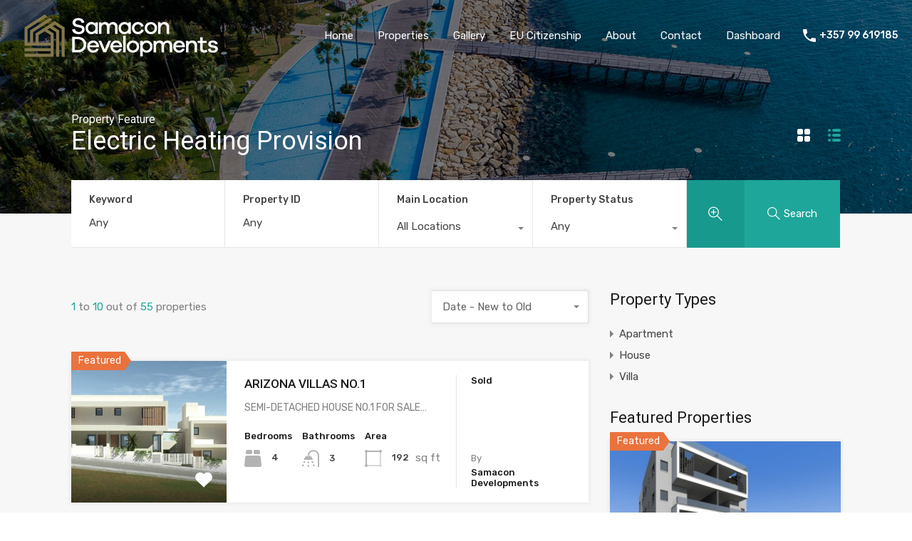

--- FILE ---
content_type: text/html; charset=utf-8
request_url: https://www.google.com/recaptcha/api2/anchor?ar=1&k=6LedIBMUAAAAAATFPO7jzs-OCx89CBOS51LObJFc&co=aHR0cHM6Ly93d3cuc2FtYWNvbmRldmVsb3BtZW50cy5jb206NDQz&hl=en&v=N67nZn4AqZkNcbeMu4prBgzg&size=normal&anchor-ms=20000&execute-ms=30000&cb=s3ed47yuhoc3
body_size: 49285
content:
<!DOCTYPE HTML><html dir="ltr" lang="en"><head><meta http-equiv="Content-Type" content="text/html; charset=UTF-8">
<meta http-equiv="X-UA-Compatible" content="IE=edge">
<title>reCAPTCHA</title>
<style type="text/css">
/* cyrillic-ext */
@font-face {
  font-family: 'Roboto';
  font-style: normal;
  font-weight: 400;
  font-stretch: 100%;
  src: url(//fonts.gstatic.com/s/roboto/v48/KFO7CnqEu92Fr1ME7kSn66aGLdTylUAMa3GUBHMdazTgWw.woff2) format('woff2');
  unicode-range: U+0460-052F, U+1C80-1C8A, U+20B4, U+2DE0-2DFF, U+A640-A69F, U+FE2E-FE2F;
}
/* cyrillic */
@font-face {
  font-family: 'Roboto';
  font-style: normal;
  font-weight: 400;
  font-stretch: 100%;
  src: url(//fonts.gstatic.com/s/roboto/v48/KFO7CnqEu92Fr1ME7kSn66aGLdTylUAMa3iUBHMdazTgWw.woff2) format('woff2');
  unicode-range: U+0301, U+0400-045F, U+0490-0491, U+04B0-04B1, U+2116;
}
/* greek-ext */
@font-face {
  font-family: 'Roboto';
  font-style: normal;
  font-weight: 400;
  font-stretch: 100%;
  src: url(//fonts.gstatic.com/s/roboto/v48/KFO7CnqEu92Fr1ME7kSn66aGLdTylUAMa3CUBHMdazTgWw.woff2) format('woff2');
  unicode-range: U+1F00-1FFF;
}
/* greek */
@font-face {
  font-family: 'Roboto';
  font-style: normal;
  font-weight: 400;
  font-stretch: 100%;
  src: url(//fonts.gstatic.com/s/roboto/v48/KFO7CnqEu92Fr1ME7kSn66aGLdTylUAMa3-UBHMdazTgWw.woff2) format('woff2');
  unicode-range: U+0370-0377, U+037A-037F, U+0384-038A, U+038C, U+038E-03A1, U+03A3-03FF;
}
/* math */
@font-face {
  font-family: 'Roboto';
  font-style: normal;
  font-weight: 400;
  font-stretch: 100%;
  src: url(//fonts.gstatic.com/s/roboto/v48/KFO7CnqEu92Fr1ME7kSn66aGLdTylUAMawCUBHMdazTgWw.woff2) format('woff2');
  unicode-range: U+0302-0303, U+0305, U+0307-0308, U+0310, U+0312, U+0315, U+031A, U+0326-0327, U+032C, U+032F-0330, U+0332-0333, U+0338, U+033A, U+0346, U+034D, U+0391-03A1, U+03A3-03A9, U+03B1-03C9, U+03D1, U+03D5-03D6, U+03F0-03F1, U+03F4-03F5, U+2016-2017, U+2034-2038, U+203C, U+2040, U+2043, U+2047, U+2050, U+2057, U+205F, U+2070-2071, U+2074-208E, U+2090-209C, U+20D0-20DC, U+20E1, U+20E5-20EF, U+2100-2112, U+2114-2115, U+2117-2121, U+2123-214F, U+2190, U+2192, U+2194-21AE, U+21B0-21E5, U+21F1-21F2, U+21F4-2211, U+2213-2214, U+2216-22FF, U+2308-230B, U+2310, U+2319, U+231C-2321, U+2336-237A, U+237C, U+2395, U+239B-23B7, U+23D0, U+23DC-23E1, U+2474-2475, U+25AF, U+25B3, U+25B7, U+25BD, U+25C1, U+25CA, U+25CC, U+25FB, U+266D-266F, U+27C0-27FF, U+2900-2AFF, U+2B0E-2B11, U+2B30-2B4C, U+2BFE, U+3030, U+FF5B, U+FF5D, U+1D400-1D7FF, U+1EE00-1EEFF;
}
/* symbols */
@font-face {
  font-family: 'Roboto';
  font-style: normal;
  font-weight: 400;
  font-stretch: 100%;
  src: url(//fonts.gstatic.com/s/roboto/v48/KFO7CnqEu92Fr1ME7kSn66aGLdTylUAMaxKUBHMdazTgWw.woff2) format('woff2');
  unicode-range: U+0001-000C, U+000E-001F, U+007F-009F, U+20DD-20E0, U+20E2-20E4, U+2150-218F, U+2190, U+2192, U+2194-2199, U+21AF, U+21E6-21F0, U+21F3, U+2218-2219, U+2299, U+22C4-22C6, U+2300-243F, U+2440-244A, U+2460-24FF, U+25A0-27BF, U+2800-28FF, U+2921-2922, U+2981, U+29BF, U+29EB, U+2B00-2BFF, U+4DC0-4DFF, U+FFF9-FFFB, U+10140-1018E, U+10190-1019C, U+101A0, U+101D0-101FD, U+102E0-102FB, U+10E60-10E7E, U+1D2C0-1D2D3, U+1D2E0-1D37F, U+1F000-1F0FF, U+1F100-1F1AD, U+1F1E6-1F1FF, U+1F30D-1F30F, U+1F315, U+1F31C, U+1F31E, U+1F320-1F32C, U+1F336, U+1F378, U+1F37D, U+1F382, U+1F393-1F39F, U+1F3A7-1F3A8, U+1F3AC-1F3AF, U+1F3C2, U+1F3C4-1F3C6, U+1F3CA-1F3CE, U+1F3D4-1F3E0, U+1F3ED, U+1F3F1-1F3F3, U+1F3F5-1F3F7, U+1F408, U+1F415, U+1F41F, U+1F426, U+1F43F, U+1F441-1F442, U+1F444, U+1F446-1F449, U+1F44C-1F44E, U+1F453, U+1F46A, U+1F47D, U+1F4A3, U+1F4B0, U+1F4B3, U+1F4B9, U+1F4BB, U+1F4BF, U+1F4C8-1F4CB, U+1F4D6, U+1F4DA, U+1F4DF, U+1F4E3-1F4E6, U+1F4EA-1F4ED, U+1F4F7, U+1F4F9-1F4FB, U+1F4FD-1F4FE, U+1F503, U+1F507-1F50B, U+1F50D, U+1F512-1F513, U+1F53E-1F54A, U+1F54F-1F5FA, U+1F610, U+1F650-1F67F, U+1F687, U+1F68D, U+1F691, U+1F694, U+1F698, U+1F6AD, U+1F6B2, U+1F6B9-1F6BA, U+1F6BC, U+1F6C6-1F6CF, U+1F6D3-1F6D7, U+1F6E0-1F6EA, U+1F6F0-1F6F3, U+1F6F7-1F6FC, U+1F700-1F7FF, U+1F800-1F80B, U+1F810-1F847, U+1F850-1F859, U+1F860-1F887, U+1F890-1F8AD, U+1F8B0-1F8BB, U+1F8C0-1F8C1, U+1F900-1F90B, U+1F93B, U+1F946, U+1F984, U+1F996, U+1F9E9, U+1FA00-1FA6F, U+1FA70-1FA7C, U+1FA80-1FA89, U+1FA8F-1FAC6, U+1FACE-1FADC, U+1FADF-1FAE9, U+1FAF0-1FAF8, U+1FB00-1FBFF;
}
/* vietnamese */
@font-face {
  font-family: 'Roboto';
  font-style: normal;
  font-weight: 400;
  font-stretch: 100%;
  src: url(//fonts.gstatic.com/s/roboto/v48/KFO7CnqEu92Fr1ME7kSn66aGLdTylUAMa3OUBHMdazTgWw.woff2) format('woff2');
  unicode-range: U+0102-0103, U+0110-0111, U+0128-0129, U+0168-0169, U+01A0-01A1, U+01AF-01B0, U+0300-0301, U+0303-0304, U+0308-0309, U+0323, U+0329, U+1EA0-1EF9, U+20AB;
}
/* latin-ext */
@font-face {
  font-family: 'Roboto';
  font-style: normal;
  font-weight: 400;
  font-stretch: 100%;
  src: url(//fonts.gstatic.com/s/roboto/v48/KFO7CnqEu92Fr1ME7kSn66aGLdTylUAMa3KUBHMdazTgWw.woff2) format('woff2');
  unicode-range: U+0100-02BA, U+02BD-02C5, U+02C7-02CC, U+02CE-02D7, U+02DD-02FF, U+0304, U+0308, U+0329, U+1D00-1DBF, U+1E00-1E9F, U+1EF2-1EFF, U+2020, U+20A0-20AB, U+20AD-20C0, U+2113, U+2C60-2C7F, U+A720-A7FF;
}
/* latin */
@font-face {
  font-family: 'Roboto';
  font-style: normal;
  font-weight: 400;
  font-stretch: 100%;
  src: url(//fonts.gstatic.com/s/roboto/v48/KFO7CnqEu92Fr1ME7kSn66aGLdTylUAMa3yUBHMdazQ.woff2) format('woff2');
  unicode-range: U+0000-00FF, U+0131, U+0152-0153, U+02BB-02BC, U+02C6, U+02DA, U+02DC, U+0304, U+0308, U+0329, U+2000-206F, U+20AC, U+2122, U+2191, U+2193, U+2212, U+2215, U+FEFF, U+FFFD;
}
/* cyrillic-ext */
@font-face {
  font-family: 'Roboto';
  font-style: normal;
  font-weight: 500;
  font-stretch: 100%;
  src: url(//fonts.gstatic.com/s/roboto/v48/KFO7CnqEu92Fr1ME7kSn66aGLdTylUAMa3GUBHMdazTgWw.woff2) format('woff2');
  unicode-range: U+0460-052F, U+1C80-1C8A, U+20B4, U+2DE0-2DFF, U+A640-A69F, U+FE2E-FE2F;
}
/* cyrillic */
@font-face {
  font-family: 'Roboto';
  font-style: normal;
  font-weight: 500;
  font-stretch: 100%;
  src: url(//fonts.gstatic.com/s/roboto/v48/KFO7CnqEu92Fr1ME7kSn66aGLdTylUAMa3iUBHMdazTgWw.woff2) format('woff2');
  unicode-range: U+0301, U+0400-045F, U+0490-0491, U+04B0-04B1, U+2116;
}
/* greek-ext */
@font-face {
  font-family: 'Roboto';
  font-style: normal;
  font-weight: 500;
  font-stretch: 100%;
  src: url(//fonts.gstatic.com/s/roboto/v48/KFO7CnqEu92Fr1ME7kSn66aGLdTylUAMa3CUBHMdazTgWw.woff2) format('woff2');
  unicode-range: U+1F00-1FFF;
}
/* greek */
@font-face {
  font-family: 'Roboto';
  font-style: normal;
  font-weight: 500;
  font-stretch: 100%;
  src: url(//fonts.gstatic.com/s/roboto/v48/KFO7CnqEu92Fr1ME7kSn66aGLdTylUAMa3-UBHMdazTgWw.woff2) format('woff2');
  unicode-range: U+0370-0377, U+037A-037F, U+0384-038A, U+038C, U+038E-03A1, U+03A3-03FF;
}
/* math */
@font-face {
  font-family: 'Roboto';
  font-style: normal;
  font-weight: 500;
  font-stretch: 100%;
  src: url(//fonts.gstatic.com/s/roboto/v48/KFO7CnqEu92Fr1ME7kSn66aGLdTylUAMawCUBHMdazTgWw.woff2) format('woff2');
  unicode-range: U+0302-0303, U+0305, U+0307-0308, U+0310, U+0312, U+0315, U+031A, U+0326-0327, U+032C, U+032F-0330, U+0332-0333, U+0338, U+033A, U+0346, U+034D, U+0391-03A1, U+03A3-03A9, U+03B1-03C9, U+03D1, U+03D5-03D6, U+03F0-03F1, U+03F4-03F5, U+2016-2017, U+2034-2038, U+203C, U+2040, U+2043, U+2047, U+2050, U+2057, U+205F, U+2070-2071, U+2074-208E, U+2090-209C, U+20D0-20DC, U+20E1, U+20E5-20EF, U+2100-2112, U+2114-2115, U+2117-2121, U+2123-214F, U+2190, U+2192, U+2194-21AE, U+21B0-21E5, U+21F1-21F2, U+21F4-2211, U+2213-2214, U+2216-22FF, U+2308-230B, U+2310, U+2319, U+231C-2321, U+2336-237A, U+237C, U+2395, U+239B-23B7, U+23D0, U+23DC-23E1, U+2474-2475, U+25AF, U+25B3, U+25B7, U+25BD, U+25C1, U+25CA, U+25CC, U+25FB, U+266D-266F, U+27C0-27FF, U+2900-2AFF, U+2B0E-2B11, U+2B30-2B4C, U+2BFE, U+3030, U+FF5B, U+FF5D, U+1D400-1D7FF, U+1EE00-1EEFF;
}
/* symbols */
@font-face {
  font-family: 'Roboto';
  font-style: normal;
  font-weight: 500;
  font-stretch: 100%;
  src: url(//fonts.gstatic.com/s/roboto/v48/KFO7CnqEu92Fr1ME7kSn66aGLdTylUAMaxKUBHMdazTgWw.woff2) format('woff2');
  unicode-range: U+0001-000C, U+000E-001F, U+007F-009F, U+20DD-20E0, U+20E2-20E4, U+2150-218F, U+2190, U+2192, U+2194-2199, U+21AF, U+21E6-21F0, U+21F3, U+2218-2219, U+2299, U+22C4-22C6, U+2300-243F, U+2440-244A, U+2460-24FF, U+25A0-27BF, U+2800-28FF, U+2921-2922, U+2981, U+29BF, U+29EB, U+2B00-2BFF, U+4DC0-4DFF, U+FFF9-FFFB, U+10140-1018E, U+10190-1019C, U+101A0, U+101D0-101FD, U+102E0-102FB, U+10E60-10E7E, U+1D2C0-1D2D3, U+1D2E0-1D37F, U+1F000-1F0FF, U+1F100-1F1AD, U+1F1E6-1F1FF, U+1F30D-1F30F, U+1F315, U+1F31C, U+1F31E, U+1F320-1F32C, U+1F336, U+1F378, U+1F37D, U+1F382, U+1F393-1F39F, U+1F3A7-1F3A8, U+1F3AC-1F3AF, U+1F3C2, U+1F3C4-1F3C6, U+1F3CA-1F3CE, U+1F3D4-1F3E0, U+1F3ED, U+1F3F1-1F3F3, U+1F3F5-1F3F7, U+1F408, U+1F415, U+1F41F, U+1F426, U+1F43F, U+1F441-1F442, U+1F444, U+1F446-1F449, U+1F44C-1F44E, U+1F453, U+1F46A, U+1F47D, U+1F4A3, U+1F4B0, U+1F4B3, U+1F4B9, U+1F4BB, U+1F4BF, U+1F4C8-1F4CB, U+1F4D6, U+1F4DA, U+1F4DF, U+1F4E3-1F4E6, U+1F4EA-1F4ED, U+1F4F7, U+1F4F9-1F4FB, U+1F4FD-1F4FE, U+1F503, U+1F507-1F50B, U+1F50D, U+1F512-1F513, U+1F53E-1F54A, U+1F54F-1F5FA, U+1F610, U+1F650-1F67F, U+1F687, U+1F68D, U+1F691, U+1F694, U+1F698, U+1F6AD, U+1F6B2, U+1F6B9-1F6BA, U+1F6BC, U+1F6C6-1F6CF, U+1F6D3-1F6D7, U+1F6E0-1F6EA, U+1F6F0-1F6F3, U+1F6F7-1F6FC, U+1F700-1F7FF, U+1F800-1F80B, U+1F810-1F847, U+1F850-1F859, U+1F860-1F887, U+1F890-1F8AD, U+1F8B0-1F8BB, U+1F8C0-1F8C1, U+1F900-1F90B, U+1F93B, U+1F946, U+1F984, U+1F996, U+1F9E9, U+1FA00-1FA6F, U+1FA70-1FA7C, U+1FA80-1FA89, U+1FA8F-1FAC6, U+1FACE-1FADC, U+1FADF-1FAE9, U+1FAF0-1FAF8, U+1FB00-1FBFF;
}
/* vietnamese */
@font-face {
  font-family: 'Roboto';
  font-style: normal;
  font-weight: 500;
  font-stretch: 100%;
  src: url(//fonts.gstatic.com/s/roboto/v48/KFO7CnqEu92Fr1ME7kSn66aGLdTylUAMa3OUBHMdazTgWw.woff2) format('woff2');
  unicode-range: U+0102-0103, U+0110-0111, U+0128-0129, U+0168-0169, U+01A0-01A1, U+01AF-01B0, U+0300-0301, U+0303-0304, U+0308-0309, U+0323, U+0329, U+1EA0-1EF9, U+20AB;
}
/* latin-ext */
@font-face {
  font-family: 'Roboto';
  font-style: normal;
  font-weight: 500;
  font-stretch: 100%;
  src: url(//fonts.gstatic.com/s/roboto/v48/KFO7CnqEu92Fr1ME7kSn66aGLdTylUAMa3KUBHMdazTgWw.woff2) format('woff2');
  unicode-range: U+0100-02BA, U+02BD-02C5, U+02C7-02CC, U+02CE-02D7, U+02DD-02FF, U+0304, U+0308, U+0329, U+1D00-1DBF, U+1E00-1E9F, U+1EF2-1EFF, U+2020, U+20A0-20AB, U+20AD-20C0, U+2113, U+2C60-2C7F, U+A720-A7FF;
}
/* latin */
@font-face {
  font-family: 'Roboto';
  font-style: normal;
  font-weight: 500;
  font-stretch: 100%;
  src: url(//fonts.gstatic.com/s/roboto/v48/KFO7CnqEu92Fr1ME7kSn66aGLdTylUAMa3yUBHMdazQ.woff2) format('woff2');
  unicode-range: U+0000-00FF, U+0131, U+0152-0153, U+02BB-02BC, U+02C6, U+02DA, U+02DC, U+0304, U+0308, U+0329, U+2000-206F, U+20AC, U+2122, U+2191, U+2193, U+2212, U+2215, U+FEFF, U+FFFD;
}
/* cyrillic-ext */
@font-face {
  font-family: 'Roboto';
  font-style: normal;
  font-weight: 900;
  font-stretch: 100%;
  src: url(//fonts.gstatic.com/s/roboto/v48/KFO7CnqEu92Fr1ME7kSn66aGLdTylUAMa3GUBHMdazTgWw.woff2) format('woff2');
  unicode-range: U+0460-052F, U+1C80-1C8A, U+20B4, U+2DE0-2DFF, U+A640-A69F, U+FE2E-FE2F;
}
/* cyrillic */
@font-face {
  font-family: 'Roboto';
  font-style: normal;
  font-weight: 900;
  font-stretch: 100%;
  src: url(//fonts.gstatic.com/s/roboto/v48/KFO7CnqEu92Fr1ME7kSn66aGLdTylUAMa3iUBHMdazTgWw.woff2) format('woff2');
  unicode-range: U+0301, U+0400-045F, U+0490-0491, U+04B0-04B1, U+2116;
}
/* greek-ext */
@font-face {
  font-family: 'Roboto';
  font-style: normal;
  font-weight: 900;
  font-stretch: 100%;
  src: url(//fonts.gstatic.com/s/roboto/v48/KFO7CnqEu92Fr1ME7kSn66aGLdTylUAMa3CUBHMdazTgWw.woff2) format('woff2');
  unicode-range: U+1F00-1FFF;
}
/* greek */
@font-face {
  font-family: 'Roboto';
  font-style: normal;
  font-weight: 900;
  font-stretch: 100%;
  src: url(//fonts.gstatic.com/s/roboto/v48/KFO7CnqEu92Fr1ME7kSn66aGLdTylUAMa3-UBHMdazTgWw.woff2) format('woff2');
  unicode-range: U+0370-0377, U+037A-037F, U+0384-038A, U+038C, U+038E-03A1, U+03A3-03FF;
}
/* math */
@font-face {
  font-family: 'Roboto';
  font-style: normal;
  font-weight: 900;
  font-stretch: 100%;
  src: url(//fonts.gstatic.com/s/roboto/v48/KFO7CnqEu92Fr1ME7kSn66aGLdTylUAMawCUBHMdazTgWw.woff2) format('woff2');
  unicode-range: U+0302-0303, U+0305, U+0307-0308, U+0310, U+0312, U+0315, U+031A, U+0326-0327, U+032C, U+032F-0330, U+0332-0333, U+0338, U+033A, U+0346, U+034D, U+0391-03A1, U+03A3-03A9, U+03B1-03C9, U+03D1, U+03D5-03D6, U+03F0-03F1, U+03F4-03F5, U+2016-2017, U+2034-2038, U+203C, U+2040, U+2043, U+2047, U+2050, U+2057, U+205F, U+2070-2071, U+2074-208E, U+2090-209C, U+20D0-20DC, U+20E1, U+20E5-20EF, U+2100-2112, U+2114-2115, U+2117-2121, U+2123-214F, U+2190, U+2192, U+2194-21AE, U+21B0-21E5, U+21F1-21F2, U+21F4-2211, U+2213-2214, U+2216-22FF, U+2308-230B, U+2310, U+2319, U+231C-2321, U+2336-237A, U+237C, U+2395, U+239B-23B7, U+23D0, U+23DC-23E1, U+2474-2475, U+25AF, U+25B3, U+25B7, U+25BD, U+25C1, U+25CA, U+25CC, U+25FB, U+266D-266F, U+27C0-27FF, U+2900-2AFF, U+2B0E-2B11, U+2B30-2B4C, U+2BFE, U+3030, U+FF5B, U+FF5D, U+1D400-1D7FF, U+1EE00-1EEFF;
}
/* symbols */
@font-face {
  font-family: 'Roboto';
  font-style: normal;
  font-weight: 900;
  font-stretch: 100%;
  src: url(//fonts.gstatic.com/s/roboto/v48/KFO7CnqEu92Fr1ME7kSn66aGLdTylUAMaxKUBHMdazTgWw.woff2) format('woff2');
  unicode-range: U+0001-000C, U+000E-001F, U+007F-009F, U+20DD-20E0, U+20E2-20E4, U+2150-218F, U+2190, U+2192, U+2194-2199, U+21AF, U+21E6-21F0, U+21F3, U+2218-2219, U+2299, U+22C4-22C6, U+2300-243F, U+2440-244A, U+2460-24FF, U+25A0-27BF, U+2800-28FF, U+2921-2922, U+2981, U+29BF, U+29EB, U+2B00-2BFF, U+4DC0-4DFF, U+FFF9-FFFB, U+10140-1018E, U+10190-1019C, U+101A0, U+101D0-101FD, U+102E0-102FB, U+10E60-10E7E, U+1D2C0-1D2D3, U+1D2E0-1D37F, U+1F000-1F0FF, U+1F100-1F1AD, U+1F1E6-1F1FF, U+1F30D-1F30F, U+1F315, U+1F31C, U+1F31E, U+1F320-1F32C, U+1F336, U+1F378, U+1F37D, U+1F382, U+1F393-1F39F, U+1F3A7-1F3A8, U+1F3AC-1F3AF, U+1F3C2, U+1F3C4-1F3C6, U+1F3CA-1F3CE, U+1F3D4-1F3E0, U+1F3ED, U+1F3F1-1F3F3, U+1F3F5-1F3F7, U+1F408, U+1F415, U+1F41F, U+1F426, U+1F43F, U+1F441-1F442, U+1F444, U+1F446-1F449, U+1F44C-1F44E, U+1F453, U+1F46A, U+1F47D, U+1F4A3, U+1F4B0, U+1F4B3, U+1F4B9, U+1F4BB, U+1F4BF, U+1F4C8-1F4CB, U+1F4D6, U+1F4DA, U+1F4DF, U+1F4E3-1F4E6, U+1F4EA-1F4ED, U+1F4F7, U+1F4F9-1F4FB, U+1F4FD-1F4FE, U+1F503, U+1F507-1F50B, U+1F50D, U+1F512-1F513, U+1F53E-1F54A, U+1F54F-1F5FA, U+1F610, U+1F650-1F67F, U+1F687, U+1F68D, U+1F691, U+1F694, U+1F698, U+1F6AD, U+1F6B2, U+1F6B9-1F6BA, U+1F6BC, U+1F6C6-1F6CF, U+1F6D3-1F6D7, U+1F6E0-1F6EA, U+1F6F0-1F6F3, U+1F6F7-1F6FC, U+1F700-1F7FF, U+1F800-1F80B, U+1F810-1F847, U+1F850-1F859, U+1F860-1F887, U+1F890-1F8AD, U+1F8B0-1F8BB, U+1F8C0-1F8C1, U+1F900-1F90B, U+1F93B, U+1F946, U+1F984, U+1F996, U+1F9E9, U+1FA00-1FA6F, U+1FA70-1FA7C, U+1FA80-1FA89, U+1FA8F-1FAC6, U+1FACE-1FADC, U+1FADF-1FAE9, U+1FAF0-1FAF8, U+1FB00-1FBFF;
}
/* vietnamese */
@font-face {
  font-family: 'Roboto';
  font-style: normal;
  font-weight: 900;
  font-stretch: 100%;
  src: url(//fonts.gstatic.com/s/roboto/v48/KFO7CnqEu92Fr1ME7kSn66aGLdTylUAMa3OUBHMdazTgWw.woff2) format('woff2');
  unicode-range: U+0102-0103, U+0110-0111, U+0128-0129, U+0168-0169, U+01A0-01A1, U+01AF-01B0, U+0300-0301, U+0303-0304, U+0308-0309, U+0323, U+0329, U+1EA0-1EF9, U+20AB;
}
/* latin-ext */
@font-face {
  font-family: 'Roboto';
  font-style: normal;
  font-weight: 900;
  font-stretch: 100%;
  src: url(//fonts.gstatic.com/s/roboto/v48/KFO7CnqEu92Fr1ME7kSn66aGLdTylUAMa3KUBHMdazTgWw.woff2) format('woff2');
  unicode-range: U+0100-02BA, U+02BD-02C5, U+02C7-02CC, U+02CE-02D7, U+02DD-02FF, U+0304, U+0308, U+0329, U+1D00-1DBF, U+1E00-1E9F, U+1EF2-1EFF, U+2020, U+20A0-20AB, U+20AD-20C0, U+2113, U+2C60-2C7F, U+A720-A7FF;
}
/* latin */
@font-face {
  font-family: 'Roboto';
  font-style: normal;
  font-weight: 900;
  font-stretch: 100%;
  src: url(//fonts.gstatic.com/s/roboto/v48/KFO7CnqEu92Fr1ME7kSn66aGLdTylUAMa3yUBHMdazQ.woff2) format('woff2');
  unicode-range: U+0000-00FF, U+0131, U+0152-0153, U+02BB-02BC, U+02C6, U+02DA, U+02DC, U+0304, U+0308, U+0329, U+2000-206F, U+20AC, U+2122, U+2191, U+2193, U+2212, U+2215, U+FEFF, U+FFFD;
}

</style>
<link rel="stylesheet" type="text/css" href="https://www.gstatic.com/recaptcha/releases/N67nZn4AqZkNcbeMu4prBgzg/styles__ltr.css">
<script nonce="LkJEK5ETpzWwi9v6RA8ffQ" type="text/javascript">window['__recaptcha_api'] = 'https://www.google.com/recaptcha/api2/';</script>
<script type="text/javascript" src="https://www.gstatic.com/recaptcha/releases/N67nZn4AqZkNcbeMu4prBgzg/recaptcha__en.js" nonce="LkJEK5ETpzWwi9v6RA8ffQ">
      
    </script></head>
<body><div id="rc-anchor-alert" class="rc-anchor-alert"></div>
<input type="hidden" id="recaptcha-token" value="[base64]">
<script type="text/javascript" nonce="LkJEK5ETpzWwi9v6RA8ffQ">
      recaptcha.anchor.Main.init("[\x22ainput\x22,[\x22bgdata\x22,\x22\x22,\[base64]/[base64]/[base64]/[base64]/[base64]/[base64]/KGcoTywyNTMsTy5PKSxVRyhPLEMpKTpnKE8sMjUzLEMpLE8pKSxsKSksTykpfSxieT1mdW5jdGlvbihDLE8sdSxsKXtmb3IobD0odT1SKEMpLDApO08+MDtPLS0pbD1sPDw4fFooQyk7ZyhDLHUsbCl9LFVHPWZ1bmN0aW9uKEMsTyl7Qy5pLmxlbmd0aD4xMDQ/[base64]/[base64]/[base64]/[base64]/[base64]/[base64]/[base64]\\u003d\x22,\[base64]\\u003d\\u003d\x22,\x22GcOhw7zDhMOMYgLDrcOhwqbCkcOcd8KywpDDqMOJw4dpwpwYNwsUw6ZsVlU9XD/[base64]/[base64]/ClUXDuATDucK7w5kiwow5bWBMwrZnI8K7woIiUUHCsBnCrkBmw4F4wol7GnfDuQDDrMKtwrR4I8O/wrHCpMOpUQwdw4lZRAMyw5ouJMKCw41owp5qwpcTSsKIIMKUwqBvWwRXBE7ChiJgDXnDqMKQMMKDIcOHK8KcG2A2w6gDeBzDuGzCgcOfwrDDlsOMwpJJIlvDgcO+NljDsSJYNXpsJsKJJcK+YMK/w7fClSbDlsORw43Dok4VFzpaw57DocKMJsO7dsKjw5QBwqzCkcKFR8KRwqEpwrHDuAoSOCRjw4vDi2g1H8O/w5gSwpDDosOUdD1TCsKwNxHColrDvMOJMsKZNBPCp8OPwrDDhRnCrsKxShk6w7t5QwfClXU1wqZwKsKewpZsLMOrQzHCnXRYwqkVw5DDm2xFwrpOKMOlfknCtgHCiW5aGFxMwrdVwo7CiUF2wr5dw6tYSzXCpMOqDMOTwp/CrWQyaydWDxfDkcO6w6jDh8KVw5BKbMOOf3F9wpnDjBFww6XDr8K7GRfDqsKqwoI7CkPCpSRFw6gmwrzCoko+RMOdfkxgw54cBMKhwoUYwo1wYcOAf8O5w5RnAy/DpEPCucKyE8KYGMKrGMKFw5vCqMKSwoAww6PDs14Hw7nDpgvCuVVdw7EfJ8KvHi/[base64]/Dv8OWVsKpwpkBfBHDhxMfwq7DlHwteMK6S8KUeCDDoMKkfMO8C8Kmwqh5w7vCrHTCvcKLcsKQQcOfwqA4GMOLwrNrwq7Dt8OyRXMKWsKIw6xJAcKOd2TDicOTwpNDRcOCw53CpjTCgD8QwoMhwpJ/UMKoVMKwPg/Du1U+QcKUwqHDp8Kpw7PDksKvw7HDugbCgUzCu8K+wpDCscKhwq/[base64]/Csy/[base64]/[base64]/[base64]/DphZswobDlMKHEznDpX/CjMKmIkZ3w7DCmMOFw4MHwqvCtsO/wqJIw5TCnsOHEkp/QVtMJMKHw6jDqUMcw7oMO3rDkcOsesORO8OVfD9NwrfDlBNewpXCkxXDhcO1w5cJaMK8wrpTbsOlZMOKw5BUw4bDssKOBzXClMKDwq7DnMOYwrPCrsKCej0Dw54TVmzDg8KLwrjCv8Odw7nCh8O3wqrDgSPDnRtAwrLDp8O/KwtcUnzDoTBtwrrChsKRwonDmkfCvMOxw6xHw5fCsMKBw7VlU8O0wo7ChCzDsDvClUJUKUvCoU8ZLC55wrE2asOAf3w3fhPCi8OYw6ctwrhcwonDrVvDuHrDvMOkw6fDrMK6w5V3NsOZfMOIA0ZXE8KUw6fCmH1iMU/DtcKmXVnCj8Kjwpwvw5TCih/CknrCnmjClX/Ct8O3ZcKfCsOjP8OjCsKxMmsdw5wPwodsacKzK8OMA386wq7Ci8OBwqjDuAY3w7w/[base64]/dcKOwqbClsKRwpxzwodIwoTDr8Kew6DCtsOWF8K9w5TDkcOZwpYZez7Ck8Kmw6jDvsOlK2DDksO4wpXDgsKVBg7DpCx8wqlON8KhwrnDh31Kw6s5U8O5f2YEY3d5wq/DgUwxU8OGaMKeLlM+UTpUOsOew7bCgcK/csKTeSJtIk7CrDo0KxjChcKmwqXCqG3DnXnCsMO0wrnCuCfDhEHDvsOMF8OoPcKOwoDDtMOBPsKPRMOZw5rCnwjCrEbChHolw4rCj8OmKApHw7DDkR5qw6cfw4wxwrxYCSxsw7JWwp5iUzQVKhLDhDPCmcOpdzxywoQFRw/DonE+BcK+GcOrw7zCmy3CpsKRwpXCgcO8IMOgbxPCpwNhw5jDqUnDs8O6w4AMwovDu8KfAQXDqEgrwo/[base64]/CrRJCeMOqwr3DksO5wr3CtlTDrcKRXhRawrHDn0xdIMOSwqJlwojCocOcwr94w69BwrvCrEAWMGjCpMOGPVAXwrnCgMKqLTgnwrTCvETCpSwqPBjCnUgcAEnCq2/[base64]/DqnFyK8OsOSrDj8ODwpvDmF0CwpDDpyh0P8OpBHsjGnLDvMKvwqJoSxrDqsOaworCgMKdw4ADwqbDpcO/[base64]/Ci8OWM8OWKyfDrcOoPcKcw65EGg/DqXzDnETCo1cbw7PCtDsXw6jCssKQwpFLwr90CkXDtMOQwpV/PmIcWcKewpnDqsKmHcONLcKTwp8PN8OOw5bDm8KrDCktw4bCsjpecwghw4TCnMOKTsOIdgjCkXhmwox/ZWbCjcOHw7l/VT5jCsOIwrI9IsKXIMKgwrBrwopLaWTCiExJw5nCmMK0MHoqwqY5wrU2c8KFw77CiFXDpMOdPcOGw5/CswNsA0TDvcOCwqjCj1fDuVEmw5lzM0LCgMOhwrRhHMO0J8OkM39JwpDDg14Kwr8DXnbDu8O6LFBbwqtvw47Ck8OZw6gzw63Ct8KfSMKywpgTbghSERB8VcO2HsOHwoQmwpUkw6toTMOyRAZGEX86w5fDqTrDnMK9DV9dWjpIw7/CoR5kSR8SNSbDnwvCgDUiIwUTwqjDnA3CsDxeW0YhfmUHOMKdw5QJfyHCrcKAwq41wowqfMOeG8KHSwZVIMOjwp56wrEUw5/[base64]/CucKgw40wXsOgwqbDgMK/[base64]/ChsOgw7nDosK3YnXDoMKDwpvCgC3DisKZBMKuw4DCkMKgwp3ClBEHZsK1QHxow45YwrRcwqE+w7Zgw77DpEJKIcOiwrZUw7p6L3MrwqjDtw7DpMKvwq/CoCHDlsO0wrjCq8OXSHp0OVFCPGApC8O0w63DsMKYw7RPDFQJF8KXwoMVakzDu2pFZ1/[base64]/CgxN4bMO+w7TDt8Kbw6TDtgJ0AQ7CrcOIUnB5f8K7BQrChHTCpMOmTyfCnWo3f3nDiBTCjsO9wpjDsMOFCErClygNwp7DlHgQworChsO4wqpZwoXCow18ZEnDt8Oaw6UoI8O/wobCnU7CuMOwAQ3Cq1IywrrDs8KHw7g/wrI4bMKsC2N/XMKmwqQSaMOldMOkwqjCi8K4w7HDmjNPNsKVa8KFAzzCoUMSwp83wogrTMOXwpPCmhjChmxsR8KHTsKgwr47GG9bLCE3F8K4wrLClTvDusKvwpHDhgxbJn0XW0tOw6Mhwp/DhTN4w5fCuknDs1rDr8OqOMO/GMKuwrNEbwDDn8KpJXzChMOfw5nDsErDsnk0wobCvjUqwqbDuxbDtsKXw5Vawr7DqMOZwoxiwr0Nwrl3w6I0JcKWF8OBJGPDlMKUFF4qUcKiw6wsw4HDh0fClgRqw4fChcO2wrRJJcK8bVnDhcOwO8O+Wi/Ct3zDusK9aQxVNQPDmcOnZU7CocOUwrzDuQ/CvhnCkcKCwrh3Gh4CEcOnalNfwoYlw7J2C8Krw5xCbFTDtsOyw7/Dl8KUXsObwqcWA0/Cn2jDgMKAbMOxwqHDlcKOwqPDpcOTwpfCuzFyw4taJUPDnRgNWDDDsGDCuMKLw4TDqnY/wrV+w7gdwpkdF8K6SMOTQzDDicKzwrJvCCRFUsOOLxgHY8KTw4JvYcOvAcO1LcKhei/Dq0xUCcK1w4dGw5rDlMKaw7vDocKCXhI5wqlFYcOgwrrDssKKEsKFG8OUw69rw58Xw5nDtEPDvsOoEn1EdUXDvUPCvE06QVJWdF/DtDDDj1PCisObdkwvdcKbwqXDi0nDjBPDgMKzwrTCscOmw4tJw7dcXG/CvnDCoiLCuyrDpgHCo8O9ZsK6W8K3w6HDtnkaZ1LCgcOowpJew6R3fxTDtT4gBQRnwp18BT9/w40Gw4zDg8OIw41ybsKTwp1vJm5/clzDmcK4FsOiB8O7dh9BwpZ0EcOPXnlLwoo8w6g5wrDDqcOBwp0sMVvDpMKPwpTCjQJHNFhfbsKrOkzDlsK5wqpEUsKGYUE9GMOZbsObwp8dGGERdMO3RHzDni/CqsKiw4HCu8OXecOLwpgrw6XDlMKfHGXCl8KKd8KjfBdVE8OdWXPCsTpEw7fDhQzCkGPCqgHDgiXDvGYrwqTDvj7CjMO7H2JKdcKewpxbwqUGw5nDhEEww75hKcK5bTbCssKbEMOyQj/DsBrDjTAvAh0mBMOlFMOKw4kxw4FBN8K5wpvDl0MwOnDDk8K8wotzDsOnNV/[base64]/CusO4wo/[base64]/[base64]/CmSvCs2XCu8OJXsKQLMOEYmgDw7jDnhF8wqXCkAJrVsO+w6A6KUIKwqPCj8OXA8KndAkGIGbClcK5w5dlw5jDjEPCpWPCsi/DkVl2wqDDjsO1w5IkOsOmwrrCgcOAw4VofsKywofCj8KaVsOQR8OGw79LMHxbwpvDqVXDl8Ogf8O+w4IpwopWQ8OLNMOGw7U2w7h2FBfCvT1Yw7PCvDkKw7UqNADChcKzw4XDp0bDtzQ2e8K/F3/[base64]/Ch8K7w58yw4hRDGNFTMK3wq86w796w4QVScKvw4owwo15bMO/C8O5wrw7wrbCjy3CqMKOw57DrMOKMBg6UcOdTjTDt8Kaw7xzwrXCrMOLC8Knwq7CsMOUwqsFT8KIwowMfjvDmxkmYcKbw6vDvMOrw4kVbGTDvgfDk8OHU37Dvi9SZsKYJCPDr8OUScOQMcOIwqZcEcKuw4XCqsO+wpTDrw5jfgjCqysRw7Ypw7QlQsK2wp/CosKmw6gQw6vCuD0Hw6XDnsK+wpbDhzMDwqxnw4RKX8O8wpTCmjjDlwDCtcONQMOJw6DDl8K5VcO0wq3CkcKnwr0gw5xeT1fDsMKETyVWwo/DlcOvwq/[base64]/w4TCkBXCu8Ktw6jChcOmOsOtXj98WsKJJQMOwrRTw4XDpAVSwpEVw6IcWjzDhcKvw6U8AsKBwovCnDpfd8Oaw5/Dj3jClQEEw7khwpw3IsKTCkgTwpvDrcOgTnRQw6ZBw6fCsQkfw4jCuiBCQDnCiCsCTMKyw4LCnmNpEsKcV24nCMOFDgYQw77CiMK5EBnClMOdwpLDsA8bw5LDm8Otw6pKw4/DucOZIMO0ET5Vwp3CuTrCgncpwqjCjTM6wpHDs8OAdk1EKcOqPw1GdHfDosKcfsKbw67Dj8O6aQ5nwoJiIsKvVsONO8OyB8O5SMO/wo/DsMKaLkHCjDMOw5HCrcOwfsKLwp1pw7zCuMKkeWZWX8OLw6LCtcOaUDwzXsOSwpB5wrjCrEnCu8O4wotzUsKObMOcO8Khwq7CksOjRmV6wpc8w6IvwpbCiHLCssK7C8O/w4fDjycjwo1awppxwrV6wr7DuH7Cv2vDu1thw7vCh8Otwp7CimDCqsOjwqbDrGvDj0HCtiPDqsKYRRPDhQ3DosOTwpHCmcKaM8KlWcO8K8O6B8OUw6jCjcOJwofCvkMtMhgaSypuTsKBVsKnwqnCsMOswohlw7DDtWA/[base64]/CiBvDtsKmw7nDocOwfsOwwpjCi8OlHcKtw6vDhMO7fsOqw6t1GcKMwo7DksOPZ8O2VsOsCgnCtEtUw5xYw5XChcK+A8K1w5XDv3ZTwprCvcOqwplnZmjCt8OIfsOrwrPCrmvDrClkwqJxwpEIw4I8B1/CiSYMwpjCpMOSXcK+EDPClcKqwqlqw5DDhykYwqlkOyDCgV/CpiJswr0Xwp9uw6Z+M3rCqcKbwrccYxJjVUcfZH81ZcOWYy4nw7F3w4nCjMOdwpQ/HkB6w4kaPixXwo/[base64]/Dm8KhXMOsbcO8Gx7DllbCkcKEQSvCkcOlwo3DrcOaDmMFE1AOw6xXwpR0w4lFwrJQDFHCqGDDkCHCuEYycsO/Ew4FwqMTwoLDjR7CocObwoRGbsOkbSrDuUTCkMKidg/ChW3CvT88a8O5dFsOZXzDl8OZw4E7w6kffcO3w5HCsjbDisKew6g+wqHClFbCoAogUk/DlVcyTMO+EMKCfcKVQsO2K8O1ckjDgsK4IcOaw5fDvsKsBsKWwqR3IEPDoCzDn3jDj8Ofwq5XcUTCvhHDn2t8wpVFwqkAw4J3VUZzwp8IM8Ozw7dTwrlzEVfCisODw6rDpsOQwqIDflzDlg9rGcOFbMOMw7gowpzClcOCGMO/w4vDinjDuErCm0jCoVHDl8KMClvDpjl2IlzCtMOuwqzDk8KiwqbCksO3wpfDgRVtfCxzw5HDsRR2ZHUHGXYIQcOKworCoRwtwovDpW5Mw55DEcKVDcO0wrPCmMO6WBjDhMKuDlJFwqrDmcOQbwIVw50mcMO1wpLDqMKzwrkuw7Raw4zCnsK/NsOBCUZFGMOEwr8xwq7Cm8K6bsOUwrfCsmTCscK1asKMaMKnw50rw5vDiC5Xw6LDjMOAw7XDoV3CtsOLQ8KYJD5pEzMleT5Fw6lYZsKBBsOHw47CgMOrwrTDojHDhMK3CGbCjnnCoMO8wp1rECA7wqNnw61Jw5LCpMKLw5PDpsKUe8OPDH0Sw4Mhwr9zwrRNw7/Dj8O3WD7CkcK9S0nCjhLDrSjDk8O9wqfCp8KFf8OwSsOFw6MrbMO5A8KWwpBwckLCsG/Dn8Otw7vDvHQkYcK3w6oQbVMzTWAkw5/CrQvCvTkebUHDuQ3CisOqw6nDpsOUwpjCl0JpwqLDtATCssK7woHDgyZew7VgccOPw4TCqxoywpfDpMKsw6JfwqHCu3jDmlvDm2/CusOlw5zDvyDDk8OXdMO6RnjCs8OGdcOqDzpmQMKAU8Ozwo7DrsKLfcKgwr3Dr8K8AsOGw6d1wpHDtMKow6E7DkLChcKlw4NSRMKfZmbCpsKkF1nDqlAYKMOsRTnDiTBLN8OiM8K7dMKHbDAZUzNFw77Di3MSwpMULMOnwpXDgsOEw517w59rwq/CgsOFOMOjw4J4ahnCvsOUIMOZw4sNw5AUw7vCssOWwoIZwrbDp8KEw6lnw4/CusKowpzCrsOgw4VnHAfCi8KaB8O4wrLDu1RwwqrDvFt/w6wjw4AeCsKew7AHwrZew4rClwxhwoXCncO3RlPCvjBdGhEEwqFRG8KvRStDw7BRw6bDtcOTc8KdQMOcSh/[base64]/DgS3DhcOFwr/DisKEIRAHWDR8w6cCwqUHw7fDp8OHDRDCr8KIw51cGQRLw5Vuw4bCksO/w5s+O8OwwoLDhhTDni9ZCMOzwol/L8KncVLDpsKpwq9/wonCnsKHXTzChcOLwoQiw60qw4rCvCIsN8K3EmhwfFXDhsK4IR0gwrzClcKvEMO1w7TDthwqBcKHQcKEw4jCk2sVRXbCkmNUZcKoGcKrw6JVFUDCi8OuJhpsX1spQjhNS8OAF1jDsm/DmXgpwqPDtnhEw4tEw73Cs2TDigtYC2XDgsONSHjDg2QNw5zDk23CrMO1a8KQYilCw7bDu2zCslBQwqbDvcOaDcOMLMOrwqbDvMK3WhdGOG7CgsOFIGzDksKxFcK0VcKvagHCgARIwp/DnjrCrVnDvTQaw7nDjMKfw4/DgUFLZcObw5AgMSA5wpwTw4B7BMO0w5sNwpFMAFFiwrZpOMKHw5TDvsKFw60wBsOFw6/DgMO8wpA+VRHCtMK+bcK1fSnDnQ8IwqjDuRXCuAZWwprCjcOFLcKXA37CosKPw5BBH8OLw6PCljYOwqIyBcOldMOdw7DDp8OQF8KuwrBWV8OdOsO/[base64]/DsnHDhMKIw5c7f1zCuld3HmTChcKyQnpOw7TCksKKcgt+V8KCc23Dg8KqY2HDqMKFw4NmIEl+DcOqE8KNEhtDIlzDklTCjTw0wprDr8OSwrROcxHCg3NcCMOLw5vCvyrCuXPChcKFLcKzwrQCLcKiOGhdw49gG8O2EBxiwqjDtGQsZTxZw7/Dk18gwp4zw6QQYHw8e8KJw4BJw69GUsKrw78/OMKMA8KkLzLDo8OYeyNmw7/CpcONTRkOHxnDm8ONw4RLJTMxw5Q/wqTDosKPbsOyw4cdw4/[base64]/DiMObwq01M8OLwqbDj2wiw6cPSMOdA0HChUvCgAI4awTDqcOYw5PDqGMyS2tNJsKVwpEDwo1uw4XDqFMFLyHCnD/[base64]/csKpwpslXxfCvnshVSJVf8KEwr3CjgdBemE7wpvChsKPS8OZwqjDs13Dn27DrsOkwq4AWxdFw6wCFMKMbMKBw6rDikZrbMKzwoJ5ZMOrwrfDvD/CtmnCmXQddMOsw68pwpJ/[base64]/[base64]/CpcOPbcOkw7DDh8KdLDTDk3bDhnbDk0RSd1MRwoPDoi/CtsOrw6jCsMOnwoBOL8KRwptWCBB9wrJyw7x+wqfDgFY+wrXCjAspMMO5wrTCksK3fw/Ct8O8NMKZWMKjKx8XbWzDs8KPWcKawpxew6TCjho4wqUvwozChsKQV1NlailawqLDsAXDpkbCsFPDosOrHcK4wrHDjw/DlMOPVgPCiipOw5RkXMKyw6LCgsOPAcOdw7zCg8K5KiPCpUrCkBDColjDrgJzw4UCWsOed8Knw4Q4XsK0wrDChcKzw7YKF3/[base64]/DtSp9C2sNw7xDXMKFw79VcgbCq8OiOMKcb8Oab8K9YnsbZBvCp1TDvMOwcMK8e8ORw6rCpEzDicKJQnQMJWDCusKJdyINPkw+N8KBw4bDjBrDqDrDhU49woc+wrDDiwPCijEaVMOdw43Dmk/[base64]/Cq8K0ZAXCrcK7wqLCi0TCoEgCw5HDkV0ew5lIPRTCjMKDwrnDp0nCjTXCg8Kjwodnw4NOw6oywosrwrHDuzweIMOKcsOvw4zCoAdJw707wrEaNMO7wp7DjyvDncK/[base64]/[base64]/w5TDti7CpTHDkFlyJsKCZ8OTwovDkyPCgHtdKBXDlhgTw5lhw499w4DCqGbDuMODDzjCi8OJwoEfQ8KXworDlDXCpsKcwrNWw6hwccO9PsOcGMOmfcOpMsOxVmLCpVDCpcOZw5/DpDzCiRklwoIrFEPDocKBw6HDucOYRkzDnFvDrMKZw6XDnV1Cd8KXwpF9w7DDnhrDqMKnwrs6wq8oU0nDpA4+fyDDhsK7Y8OjGsKqwpnDuC00U8O0woABw4rCllwcfsOVwp49wqHDncKRwrF+w5cZeSJgw4ImECzCqMKHwq9Lw6zDuDAGwqk1YQ5mew/Cim5jw6fDu8K1TsKoeMO/[base64]/w5bDhzkbRj4yw4jDvcO0JWQZw50cGQoZKzfDvQ0kwrHCjMO1O0M7djMOw7zDvVTChR/[base64]/wr1rbcOzFVnCt0DDgk9VwpdWXMO6Ci11w5Q2wrbDnMOHwqt1XU46w78WTX3DksK1UQg6aAhOQUx9ZRtbwpt6wqrCggkDw44jw6c0wqMBw7Q7w5IiwocWw5bDoAbCtUNRw6jDpntSSTBeRWAtwoFLCWU1RUHCosOfw4zDtUbDqz/Dl2vCliQvN3FvYMO8wpfDtDVET8O6w4Z2woLDi8Ocw69Pwp5HQcOTWMKyGCnCsMKQw4Z4NsOWw5llwpvCmS/DrsO6EkjCuUgjaArCocOsW8K0w50zw4fDj8OGwpDCuMKkB8OPwp1Xw7XCoxbCqsOKwq/DjcKUwrUwwqldZFZiwrQrCsORFcO/woVtw5PCvMO3w486GGjCjsOVw4/DtlrDucKlAsOjw7TDjMOrwpDDlMK0w5DDrTQHPUQ9AcKvSinDvjfCplUXAwQ/U8OFwoXDkcK+ZsKNw7Y3FMKYFsK7w6FzwokQP8KRw6wmwrvCj38EXnsSwp/CsnHDucKrIyzCpMKqwrk8wpbCsyHDjB8xw5QKBMKUwokXwp0jDFnCkcKww6gEwrvDvCzCjl9aI3LDjMOOKB8vwq8ewop6RzbDojbDpsKLw4p9w7DDp2Agw6sOwqxpO3XCr8KpwoUawqUwwpFyw7dgw5VGwps/bicVwpnCqVLDr8Odw4XDpncMQMKKw5DCm8O3KGolTjTDk8KOORnDo8ONMcOVwobCt0JzAcKew6UFKsOiwoRsT8KBVMKAZ00uwpjCkMOYw7bCg1cjw7lAw6DDl2bDq8KQXAZNwpAIwr57RRbCpsOwSkTDlgU2wpMBw7s7Y8KpVAUYwpfCn8KybcO+w5IZw5R9QTgDey/Dm1spHMOFZDXDu8OOYsKTCmsVLsKcHcOHw4nDjgrDm8Ovwpgww4tLKUtew7bDsjk0Q8O3wo45woLCicKRDkgqw4nDsi8/wrbDtQVREHLCtS3Dv8OvU11zw6nDv8OSw6grwq/DlzrChWnCglPDvnsMeQjCkMKyw75ULMKwJwpNwqwiw78twobDuwwJFMO1w4jDgsKQwoHDpsKmM8K1NMOHXMO5b8K/[base64]/DmUlNElbCvMKRwrQmVD/ChnbDnBHCuTQfwrRNwp3Dm8OfwrTCtMKNwqDCohLCgsO4IHjCp8O1KMKZwqINLsKnVMOfw4oqw5QFIUfDixbDqV4ndMKWWmfCgzfCuXcKRjVAw6Urw6RhwrE2w43DiEXDlsK3w6QtdsKvFR/[base64]/[base64]/BcKcw4caw6h2WsKpJBwDw4nDnRVLeRgVwoHClcKfenXDlcO0wprCj8Kfw4szOQV7worDusOnwoFmCsKlw5vDhMKQA8Kkw7TCmMKYwqPCrUUqA8KKwrhYwrx+YcK/wpvCv8KvNCLCtcOifgTDncKHLDHCtcK+woTCiljDmgPCssOnwp1Ew63Cs8OXM0HDszrCsWbDnsKow77Diw/CtDATw4YKCsOGc8OEwrzDpQvDrj/DiRjDnExTBkBQwr82wqPDgw8RQcOvcsOSw4tJXj4Cwq1GcXbDmnDDlsOZw7jDlsKAwqoTwpd+w795S8OqwqcBwq/DtMKAw7wFw5TCu8KdBMOyT8O7HcOmMWoAw6lFwqZgF8Kbw5gCByTCn8KzMsKRPyjCoMOswonClCPCsMK1wqccwpUiwr4Zw5jCvDAbC8KPSmpzLcK/w7pTPxYawpPCmjHCsAZBw5rDsBfDvU7CmkBfw5QXwonDkUFtAk7DkWfCn8KYw71Dw7h2EcKew5rDhGHDncO4wpsdw7nDvsO9w7LCvC/DqMK3w50xTsOMQi/Cr8Oxw6tSQEV5w6grTMOBwoDCiVvCr8OBwoDCoB7DqsKnU3zDjjPCny/CmElnYcKTOsK3bMOUD8K7w5h3ZMKOY3c/wqxiNcKvw6DDqipfQn1ALEI/w7rDv8K/w54QcsKtEBoXVTJbZsKvCURSEBNoJyxTwqQeRMO1w6kjw6PCm8OtwqRgT3lMJMKkw4V1wrjDn8K3R8OgbcO7w47DjsK/eUoOwrvCpsKMOcK4dsKiwr/CvsOow5wrZ2YkNMOUdRRWFQAtw6nCmsKla1dDW2dVD8Kiwohow4tkw4MWwoR4w6nCqkRoVsOQw6hHB8OdwpnDtVE+w5XDiUvCvcKmNkPClMOIYDM4w4xuw4taw6h0WsK/UcOnJBvCgcOcFsKMcXAcHMOJwo42w5hHbsOTI1hzwoTCjUIhGMO3Ag3DjWrDjsKbw63Cn1d7eMK9OcKEJk3DpcKULnfCncOzDEjCi8KJGlTDrsOYDT3CgDHChgrChx3Dv03DjAZywqLCvsOeFsKaw6YNw5c+wqbCgsOSMiR/ciZ3wpPDosK4w7o6w5fCt1LCljwRIkfDmcKuQhPCpMOOWXjCqMKTUWbCgi/DsMOAVhDCsTfCssK2woRwc8KKHVB7wqZKwpXCmMKTw6lmGQopw7zDocKGHsOKwpPDnMKnw45Rwok4KDFGJFvDoMKnRGfDnMKDwo/CqWXCvTnCvsKiP8Kjw7VBwo3Cg2hpeywWw6/CiyfDo8Kyw7HCrm8JwpE5w7dYKMOOwoXDtsO6J8Onwo9yw5tHw5kTaVphAC/CvUrDuWbDusOhWsKNGjFOw5hwLcOLWwxVw5jDj8KxakrCt8KjN20YSMKxc8O6DFXDsEEsw4FzHE/DlEAgEW7CiMKaOcO3w6TDgnsAw5siw58ywpnDhQMLwoTDq8Okw6N5woPDrcKbw4EkasODwqDDlhUYRMKeE8O8RS0iw7kYdx7DmsK1WMK6wqANL8KPBlzDlwrCg8KAwqPCp8OvwrcoKsKIa8KFwpHCqcK5w6tTwoDDoB7DtsO/wpEScHhUNEFUwrnCjcKjNsOISsKeZhDCnwPDtcKAw74Dw4gND8OiCCZPw5vDl8KOXlwZby/DmsOISz3CiRZEaMO+HMOcJQs/wp3DkcOqwp/DnxpbcsO/w5bCnMKyw6Ufw5J3w6p2wr/DlsOsf8OIOsOzw5EtwocuLcKOLGQIw7nCtRoWw7bDtgEZwojCl3XCsFFPw7bCgMOzw55OZhHCp8ORwqkqasOCS8KYwpcWAsOHMhV9SHfDu8K5XsOHN8ORHVBAUcORbcOHUnJ1bHfDhsOuwop4XMKacFsJT2R5wrnCvMO1X2XDgCLDsiHDmT7CgcKhwpQUAMOWwpHCnS/CncOhaCfDvF8RCA9WFsKBa8K/BAvDpDIEw6YDCgnDrsKxw5fCvsOPLx0fwoPDsVBHTwLCjsKBwp3DsMOvw4HDgMK6w5/DnsOKwpVIdWzCmsKMEkEhVsK/w544wr7DgMO9w7vDtFDDicKswq3DocKOwpIFfMKjAlnDqsKEI8KGQsOew7HDnxRqwoxXwr8xWMKcAijDjMKVwrzCrX7DpMOww4rCkMOrVwMNw4zCoMK7wp7Di311wrtHacKIw69wf8ORwoMswrB7fSZ/e3XDuAV0OXBNw6VnwpHDuMKfwovDnCsVwpRLwqYYE1A2wqLDjMOxR8O3c8Kwa8KMLWoEwqQgw4jCmnvDvTvClUU/JMKEw7spVMOhwoR0w73DmEPDnj4lwpbDmcKYw6jCoMOsS8O3wrzDhMKewpxSacOrbj9bwpDCp8OkwrvDg25NKmQqDMKWekLClcKLXH/CjcK0w7DCoMKNw4bCr8ODdMOxw6TDncOuRMKdZcKjw5MlDVHCnENOS8Kow7nClMKrWcOBUMOfw6I4PXrCow/DvBZiJCtfej59E3Ynwo8xw5wkwqDCosK5AsKDw7jCokR2FVl4bsKPfH/DusKTw7rCp8OlLEPCosOOAkDDhMK+GnzDkhZKwr7DtkAQwrTCqAcafErDncOQaik0LSkhw4zDkE0TLw5nwrd3GsOlwqUzBMKlwqomw6EbA8O1wqLCqyUrw4LDijXCtMOEbnnCvcKAWcOJBcK/wovDncKsAmARw6TDrCFZO8Ktwp0nZGbDjT0jw69kIm5iw5rCm3d4wq3DgMOMf8KTwr/CugbDiFQDw5TDowxzeThyE3XDiTJhK8OteCPDtMKuwotaSCp2wpUlwoAPBH/Ds8KgTllZFFczwqDCm8OSTQfCgnfCq2U3RsOmBsKww50Sw7nCmsO7w7vCkcOBw5gIQsKqw6kQH8Krw5TCg3vCosOBwrvCg15MwrfCi0vCkQjCnMOSYwXDkmtcw43CmQkww6PDpMKpw4TDtivCosKSw6dfwp/DiXjDvcKjMSF7w57DlCrDj8O1XsKNTMK2LxrCrAxndsKkKcOODi/DocOYwpBOXSDDkG8AfMKzw5fDrMKIGcOoGcOjbcKww7PDvmLDsAvCoMKldsK8w5FrwpLDnDZIT07Dhi/[base64]/DgVLDmcOMwprCnGrDs8Kmw63CpsKZw6NHCBXDrcKiw5zDhcOqDBAKB0HDt8Olw7IGV8OIdMOww7plKcK5w5FMwrXCvMOfw7/[base64]/[base64]/Dm8KNHQw6worDtcOdSBIRw51Jwo8+VMOmwo1MPsKhwqLDsSnCoSknOcKqw63CsAdnwrzCpgU+w4gWw6Ycw6t5C2HDnx3Chl/DmsOPbsOwEMKmw5nCo8Kvwr0WwprDr8K/ScOqw4ZEw7xRcTMzDBk4wrnCrcKRDCHDmcKpS8OqI8OcAGzCocOLw4HDjEhiKCjDlsOMAsOZwq8KHzbCsE88wobDgyvDsWbDnMO8EsOVUH/Chg7CoRXClsOyw5DCn8KUwqLCrjlqwrzDssKjfcOhw498AMKLNsKuwr49GMK/w7pBdcKbw6LCszgLJR7CpMOoaBcOw4Z/w6fCrcK5EMKGwr5fw4zCkcOVCH83V8KZHMOtwrTCt0PCg8KZw6TCpcO6F8OVwp/[base64]/CjcKGccK5XcOOwrNuUC/DssKbHsOGGcOqwoDDlMKUw4XDkWXCvgETNMK3PmjDhsK5w7ATwqTCqMKNw7jCqg4dw6VEwqfCq0zDsyRWOzZMDMOIw4nDl8OkD8KqZ8O3acKKbyNuaRpnCsKwwqZrWz3DpcK4w7nChXsiw4rCo1ZKCsKHRy7CiMKzw47DvMK8RCZ6HcKgUmLCuyM/w4TDm8KjG8OJw7TDgTPCu1bDj3DDlQzCm8Okw6LDp8KCw4U0wr3DhUrCkcOlAQBxw58lwozDv8K2wrDCh8ObwqhLwpnDr8K4BELCoGfDj1NkTcOsb8OGF0RWNRbDuXQVw5stwoHDmUYWwo8bw5lOFRTCtMKBwo/DgcOoY8OBC8O8XHTDgnLChmzCjsKOLHrCs8K+Mxcbw5/Ck0XCk8K3wr/[base64]/wo0hWCbCqWIWMcOzw4FPw5DDjMOVV8K0wojDhixNfWDDg8KPw5bCnSXDvcOdVMOGNcO3GSvDpMONwq7DlsOXwrbDs8O6JSbDoiJgwoskccOgDsOASwnCrisjdzIIwq/[base64]/Drk5DADpRwpxow6PDo8OkwrbCiWUrwq1vw4vCu1DDrMO+w4FDXMOVAz7CuVAKVF/Dv8OMPMKBw6x8GErCgRgIfMOWw7DChsKBw77Dt8KAwp3CoMKuIx7CuMOVL8K3wqnClStCD8OZw53CoMKkwqvDonTCicOuTgl1Z8OhBcKfDRBkIMK/eSvCg8O4CgYVwrgyfElow5/CnMOJw4PDqsOdTy1KwoEqwrUbw7TCgC4zwrQfwr/DoMO7AMKww47CpF7CncKPZBhVYcOWw7HDmlgAYXzDqlnCqzZpwrbDmsKGOgHDvAIQVsO0wqHDunbDk8ODwoB+wqFYdGkvOCBXw5rCncKBwq19HCbDjz/DiMOyw4rDtyrDusOYLTrDg8KdP8KGbcKRwobCvxbCncKHw4/DtSTDiMOSw5vDkMO9w7Zrw5sVZcOuUjTDnMKowp7CjUzCssOpwrjDuWM+Z8Olw67DvS3CtHLCrMKSA1XDiUXClcOxZlHCmx4WdcKewobDqwUpVQ3ClMOXw7IOYwo6w5/DpTHDtG5JEWM5w4fCiS0dTD1abjbDoFhVw6bCuQ3ChDLDgsKdwo3DgHAPwqtGcMOXw6zDnsKywoHDvGMQw7pkw4/CmcKaMWJYwqjDoMOqwqvCoS7CtMOHGTB2wo9tbzxIw7fCmUhBw4JYwo9Zf8KVLAciw7JrdsO/w6RXdcKsw4DDtcOBwq85w6bCicOFZsKWw5HDk8OgFsOgacKOw6M4wpjCmj9qM3rDlBMRNUbDl8KDwrDDu8OXwprCvMOvwoHCsnBuw6HDncKKw7vDtTkTLcOFJBsLXj3DhjHDg0/Ci8KYfsOAT0o4H8OHw5txV8KfI8OzwpJNX8OIwprDhcKrw7wASHEgekMgwpvCkiEEBcKdRVPDk8KaRFfDiR/ChcOuw7wCw6bDjsO/wq1cdsKKw6FdwpHCuVfDtsO/wolRTcOdbQDDpMKXUjtnwoxnYjDDpcK7w7jCi8OSwoJGXsK2IDgVwrxSwq1qw7PCkXk7DcOWw6rDlsOZw7fCs8KxwofDhSsywpzDkMOvw7hnUsOmwqZ/w4zDjnzCmsK8wqzDtEg/w71twqjCpCjCkMKJwrsgWsOdwrnDtsOPXi3CrRVswprCu0NdWMKEwroaXAPDpMKdRXzCmsOTUcKxOcKSBcKsBVzCpMOrwq7CusKYw7jCpwNtw607w5N2wrk/[base64]/AsOnwoUdwqMhV8KAJ8OjwpRnKVMAEcKkwoLDqyzDmS9kwq8Lw4rDu8KHw5BQGFLCsi8vwpEAwrrDm8KeTH5pwr3DiGU0BiE6woTDosKST8KRw4PDmcK2w67CrMKZwoZwwpBDFVx/T8ODw7jDnTEewpzDmsK1YsOEwpnCnsKwwqTDlMOawoXCssKDwoHChxPDukHCtcKQwrlYe8OowoE4MWDCjDkCIRXDn8OAVMOIZ8OKw7/DrCxEdsKSGmjDlsK0T8O7wrBJwoxxwqxfHMKYwp1NVcO0VjljwrNOw5zDvRDCmEceL2rCs3bDsSpvw6MQwqXDl2sUw6jCmMK9wqIgD0HDoHLDpcOLLH3DjMO6wqoMbcOxwpnDmRw+w70LwqHDk8OFw40LwpJKOU7Cnzg6w75IwrTDk8OrWmPChU8qOFjCvsKzwpg2w7/CoQbDlMOZw6DCgcKEPgI/wrNnw44gBMK9dsKww4/CgsOswrvCs8KLw4cIbGDChXlEd3FEw7pJLcKaw6NNwoNNwprDpsKhbMOfHQPCtmPDmGDCr8O5a2APw5DCt8O1SBvDp3cgw6nCvcO/w43CtU8UwpMSOELCncK8wodXwqlcwr4bwp3DnizDmsOZJT/DvCtTPwrDtcOrw6/[base64]/Cg8OQwocRwqAZw7I3X8Ouw5HDoSFew70vYVMNwoZEwrdWGMKEbcOBw7PCgMOIw651w7TCgcOww7DDnsO5VCvDngjDthp5XmshIknDpsOTYsKOIcKmEMOxbMOfScO4dsOAw5jDpx8pU8KeaHs2w5PCsSLCocO7wpnCrTnDnzUmw68/wozCskAMwoLCnsKHwpnCsHjChETCqjrClEdHw7nCvm45DcKBYWnDhMOwCsKpw7HCqxBLUMKyGR3CvD/Cm0waw6VRwr/CnA/DsnjDiXjCuBZhHcOiB8KVAcOdBmTCi8O2w69Iw5PDk8OAw43Cp8ONwpvCpcKvw6vCo8O3w4IgMkhlcy7CucOLJE1Owq8Gwr0EwrnClzHCjMODLiDCjVPCow7CslR/NSPDvBwMfh9Gw4Y8w4QsMnLCv8Orw6vCr8OjPBd+w6RDPMOqw7RIwphDV8KMw7DCvD4Cwp51w7/DtARXw7BIw67DjTTCjxjCtsO9w6bDg8KwHcKpw7TDo1w8w6o4wqVLwrt1S8OjwoZmWkZSMyfDgDrClcOfw4/DmT7DvsKPRTPDtMKYwoPCkMOvw57Do8KBwpA/w582wr5/PBxCw7lowqoGw7LDqArCj3xPKhZdwpTDvh9Yw4TDhsODw6vDlQIYNcKVw4E0w6bDv8ODd8OZaRPClSPDp3bDsD90w7lLwpvCqTEba8OBT8KJTMOHw7pfMX1xHR3Dr8OhYmQ1w5/Cr1nCuDnDj8ORQMO2wqgjwpxfwrIuw4PCrHjCnlpHZRRvYXfCvAXDjkHDhiZ3NcOtw7VCw7/[base64]/w5wdw4UGKQBZHFnCt8KqR2zDjMOvwoceBD7Ck8KtwrXCrjDDmQ/DjMObdE/[base64]/CjsOMwrlwwro/wpcyUg/Cgwg1FsOpw4YJYk3CpcKzwqF+w5saPsKVKsKLGQFwwqhtw5sSw7lWw5gBw6ozwqbCrcORTMOpA8OowoxkGcKBRcOgw6lmwrnCm8KNw4PDlSTDo8O/fAkYacKnwrzDnMOTHcOPwq7CtzETw6ICw4NKwoDDt0vDjMOITcOcXsK+b8OlKMOfCcOSw6bCom/DlMKJw5/[base64]/DlnPCg8OXw4HDmcKWPcOZS8KHw5NbAcK/wp8gw7/[base64]/[base64]/CuDhJwp0/w4DDv2lbFy9iCcOCZSVjw5jConjCq8Kxw4lwwovDgcK7w77CjcKOw5MOwonCtnpJw5zCn8KOw7PCpsO4w43CsTYvwqJMw43Dl8OtwqvDhEfCncOfw7BdNSITO1PDqHB+TS7DtAXDlTBcMcK2w7DDpWHCpWUZDcKAw5MVBsOZHBvCqcOawqV3csOCJBXCn8O4wq/DmsKWwqrCtRDDgn06SSkLw6fDtsOCPsKPbFJ/[base64]/CqMOrRgdRSURZwqgdCgrChU0hw47ClUZ0RSHDg8O9PSIpJGzDucOBw6hGw7fDpVTCgFPDkTnCusO9XH9jGm0+E14adcK7w4NmNyoNdcOhKsO0IsOZw4kTck9+aARkwpXCo8OYXkkgMW/DqcKEw6xhw7/DmDQxw649eE4cUcKJw70vHMOVYW8TwqfDt8OCwpERwoBZw7AuBsO0wobCtMOCM8OeTntswonDvMO0w43DlF/[base64]/[base64]/DskjCpcKow6Q0w5gVwoFOOcKow6PCjWPCoEvCsgZaR8KfKMKsKFw/w4MLVMOtwo01wrdMa8K+w61Mw79+eMOaw70/LsOuFsO8w4hNwrw2H8OnwoUgQz1pVV13w48jDyLDv3UfwpzCuGDDicKyZjXCmcOQwo7DksOEwqcRwqZcOT4gPnt3LMO2w60rQ2c/wqd6eMKWwovCuMOOTBHDvcK5w5VaMyLCmRkvwrBEwoRMGcKCwoHCvBkWQcOhw6MFwrvClx/CrsOAC8KZK8OVH3PDrATChMO6w7TCkFAMUcOSw57Cq8KkFmjDjsOkw4wwwqjDlMK5CcOAw5/DjcK1wr/[base64]/DnmkzDcKYbcKraksnwovCmMK5CsKIaMKrY0EQw4jClC0lCAoxwrrCswnDp8KwwprCjw\\u003d\\u003d\x22],null,[\x22conf\x22,null,\x226LedIBMUAAAAAATFPO7jzs-OCx89CBOS51LObJFc\x22,0,null,null,null,0,[16,21,125,63,73,95,87,41,43,42,83,102,105,109,121],[7059694,320],0,null,null,null,null,0,null,0,1,700,1,null,0,\[base64]/76lBhn6iwkZoQoZnOKMAhmv8xEZ\x22,0,0,null,null,1,null,0,1,null,null,null,0],\x22https://www.samacondevelopments.com:443\x22,null,[1,1,1],null,null,null,0,3600,[\x22https://www.google.com/intl/en/policies/privacy/\x22,\x22https://www.google.com/intl/en/policies/terms/\x22],\x22nRSMSNtWbPwUc9t+tdKv2VwkMhoQlzRDjuHDSwITFP0\\u003d\x22,0,0,null,1,1769859341657,0,0,[130,100,187,136,35],null,[195,51,92,205],\x22RC-p_ojObVW8NY4Dw\x22,null,null,null,null,null,\x220dAFcWeA53Al6x77VQ1HdJKn_FMeJMCxkez4gb8Yj8z4VDvFrkyMdTN416WnV8VErYHENeLpb4SROpKYLMc8TW1_8aKNXXHm0nYQ\x22,1769942141581]");
    </script></body></html>

--- FILE ---
content_type: text/html; charset=utf-8
request_url: https://www.google.com/recaptcha/api2/anchor?ar=1&k=6LedIBMUAAAAAATFPO7jzs-OCx89CBOS51LObJFc&co=aHR0cHM6Ly93d3cuc2FtYWNvbmRldmVsb3BtZW50cy5jb206NDQz&hl=en&v=N67nZn4AqZkNcbeMu4prBgzg&size=normal&anchor-ms=20000&execute-ms=30000&cb=claitjq69j3t
body_size: 49282
content:
<!DOCTYPE HTML><html dir="ltr" lang="en"><head><meta http-equiv="Content-Type" content="text/html; charset=UTF-8">
<meta http-equiv="X-UA-Compatible" content="IE=edge">
<title>reCAPTCHA</title>
<style type="text/css">
/* cyrillic-ext */
@font-face {
  font-family: 'Roboto';
  font-style: normal;
  font-weight: 400;
  font-stretch: 100%;
  src: url(//fonts.gstatic.com/s/roboto/v48/KFO7CnqEu92Fr1ME7kSn66aGLdTylUAMa3GUBHMdazTgWw.woff2) format('woff2');
  unicode-range: U+0460-052F, U+1C80-1C8A, U+20B4, U+2DE0-2DFF, U+A640-A69F, U+FE2E-FE2F;
}
/* cyrillic */
@font-face {
  font-family: 'Roboto';
  font-style: normal;
  font-weight: 400;
  font-stretch: 100%;
  src: url(//fonts.gstatic.com/s/roboto/v48/KFO7CnqEu92Fr1ME7kSn66aGLdTylUAMa3iUBHMdazTgWw.woff2) format('woff2');
  unicode-range: U+0301, U+0400-045F, U+0490-0491, U+04B0-04B1, U+2116;
}
/* greek-ext */
@font-face {
  font-family: 'Roboto';
  font-style: normal;
  font-weight: 400;
  font-stretch: 100%;
  src: url(//fonts.gstatic.com/s/roboto/v48/KFO7CnqEu92Fr1ME7kSn66aGLdTylUAMa3CUBHMdazTgWw.woff2) format('woff2');
  unicode-range: U+1F00-1FFF;
}
/* greek */
@font-face {
  font-family: 'Roboto';
  font-style: normal;
  font-weight: 400;
  font-stretch: 100%;
  src: url(//fonts.gstatic.com/s/roboto/v48/KFO7CnqEu92Fr1ME7kSn66aGLdTylUAMa3-UBHMdazTgWw.woff2) format('woff2');
  unicode-range: U+0370-0377, U+037A-037F, U+0384-038A, U+038C, U+038E-03A1, U+03A3-03FF;
}
/* math */
@font-face {
  font-family: 'Roboto';
  font-style: normal;
  font-weight: 400;
  font-stretch: 100%;
  src: url(//fonts.gstatic.com/s/roboto/v48/KFO7CnqEu92Fr1ME7kSn66aGLdTylUAMawCUBHMdazTgWw.woff2) format('woff2');
  unicode-range: U+0302-0303, U+0305, U+0307-0308, U+0310, U+0312, U+0315, U+031A, U+0326-0327, U+032C, U+032F-0330, U+0332-0333, U+0338, U+033A, U+0346, U+034D, U+0391-03A1, U+03A3-03A9, U+03B1-03C9, U+03D1, U+03D5-03D6, U+03F0-03F1, U+03F4-03F5, U+2016-2017, U+2034-2038, U+203C, U+2040, U+2043, U+2047, U+2050, U+2057, U+205F, U+2070-2071, U+2074-208E, U+2090-209C, U+20D0-20DC, U+20E1, U+20E5-20EF, U+2100-2112, U+2114-2115, U+2117-2121, U+2123-214F, U+2190, U+2192, U+2194-21AE, U+21B0-21E5, U+21F1-21F2, U+21F4-2211, U+2213-2214, U+2216-22FF, U+2308-230B, U+2310, U+2319, U+231C-2321, U+2336-237A, U+237C, U+2395, U+239B-23B7, U+23D0, U+23DC-23E1, U+2474-2475, U+25AF, U+25B3, U+25B7, U+25BD, U+25C1, U+25CA, U+25CC, U+25FB, U+266D-266F, U+27C0-27FF, U+2900-2AFF, U+2B0E-2B11, U+2B30-2B4C, U+2BFE, U+3030, U+FF5B, U+FF5D, U+1D400-1D7FF, U+1EE00-1EEFF;
}
/* symbols */
@font-face {
  font-family: 'Roboto';
  font-style: normal;
  font-weight: 400;
  font-stretch: 100%;
  src: url(//fonts.gstatic.com/s/roboto/v48/KFO7CnqEu92Fr1ME7kSn66aGLdTylUAMaxKUBHMdazTgWw.woff2) format('woff2');
  unicode-range: U+0001-000C, U+000E-001F, U+007F-009F, U+20DD-20E0, U+20E2-20E4, U+2150-218F, U+2190, U+2192, U+2194-2199, U+21AF, U+21E6-21F0, U+21F3, U+2218-2219, U+2299, U+22C4-22C6, U+2300-243F, U+2440-244A, U+2460-24FF, U+25A0-27BF, U+2800-28FF, U+2921-2922, U+2981, U+29BF, U+29EB, U+2B00-2BFF, U+4DC0-4DFF, U+FFF9-FFFB, U+10140-1018E, U+10190-1019C, U+101A0, U+101D0-101FD, U+102E0-102FB, U+10E60-10E7E, U+1D2C0-1D2D3, U+1D2E0-1D37F, U+1F000-1F0FF, U+1F100-1F1AD, U+1F1E6-1F1FF, U+1F30D-1F30F, U+1F315, U+1F31C, U+1F31E, U+1F320-1F32C, U+1F336, U+1F378, U+1F37D, U+1F382, U+1F393-1F39F, U+1F3A7-1F3A8, U+1F3AC-1F3AF, U+1F3C2, U+1F3C4-1F3C6, U+1F3CA-1F3CE, U+1F3D4-1F3E0, U+1F3ED, U+1F3F1-1F3F3, U+1F3F5-1F3F7, U+1F408, U+1F415, U+1F41F, U+1F426, U+1F43F, U+1F441-1F442, U+1F444, U+1F446-1F449, U+1F44C-1F44E, U+1F453, U+1F46A, U+1F47D, U+1F4A3, U+1F4B0, U+1F4B3, U+1F4B9, U+1F4BB, U+1F4BF, U+1F4C8-1F4CB, U+1F4D6, U+1F4DA, U+1F4DF, U+1F4E3-1F4E6, U+1F4EA-1F4ED, U+1F4F7, U+1F4F9-1F4FB, U+1F4FD-1F4FE, U+1F503, U+1F507-1F50B, U+1F50D, U+1F512-1F513, U+1F53E-1F54A, U+1F54F-1F5FA, U+1F610, U+1F650-1F67F, U+1F687, U+1F68D, U+1F691, U+1F694, U+1F698, U+1F6AD, U+1F6B2, U+1F6B9-1F6BA, U+1F6BC, U+1F6C6-1F6CF, U+1F6D3-1F6D7, U+1F6E0-1F6EA, U+1F6F0-1F6F3, U+1F6F7-1F6FC, U+1F700-1F7FF, U+1F800-1F80B, U+1F810-1F847, U+1F850-1F859, U+1F860-1F887, U+1F890-1F8AD, U+1F8B0-1F8BB, U+1F8C0-1F8C1, U+1F900-1F90B, U+1F93B, U+1F946, U+1F984, U+1F996, U+1F9E9, U+1FA00-1FA6F, U+1FA70-1FA7C, U+1FA80-1FA89, U+1FA8F-1FAC6, U+1FACE-1FADC, U+1FADF-1FAE9, U+1FAF0-1FAF8, U+1FB00-1FBFF;
}
/* vietnamese */
@font-face {
  font-family: 'Roboto';
  font-style: normal;
  font-weight: 400;
  font-stretch: 100%;
  src: url(//fonts.gstatic.com/s/roboto/v48/KFO7CnqEu92Fr1ME7kSn66aGLdTylUAMa3OUBHMdazTgWw.woff2) format('woff2');
  unicode-range: U+0102-0103, U+0110-0111, U+0128-0129, U+0168-0169, U+01A0-01A1, U+01AF-01B0, U+0300-0301, U+0303-0304, U+0308-0309, U+0323, U+0329, U+1EA0-1EF9, U+20AB;
}
/* latin-ext */
@font-face {
  font-family: 'Roboto';
  font-style: normal;
  font-weight: 400;
  font-stretch: 100%;
  src: url(//fonts.gstatic.com/s/roboto/v48/KFO7CnqEu92Fr1ME7kSn66aGLdTylUAMa3KUBHMdazTgWw.woff2) format('woff2');
  unicode-range: U+0100-02BA, U+02BD-02C5, U+02C7-02CC, U+02CE-02D7, U+02DD-02FF, U+0304, U+0308, U+0329, U+1D00-1DBF, U+1E00-1E9F, U+1EF2-1EFF, U+2020, U+20A0-20AB, U+20AD-20C0, U+2113, U+2C60-2C7F, U+A720-A7FF;
}
/* latin */
@font-face {
  font-family: 'Roboto';
  font-style: normal;
  font-weight: 400;
  font-stretch: 100%;
  src: url(//fonts.gstatic.com/s/roboto/v48/KFO7CnqEu92Fr1ME7kSn66aGLdTylUAMa3yUBHMdazQ.woff2) format('woff2');
  unicode-range: U+0000-00FF, U+0131, U+0152-0153, U+02BB-02BC, U+02C6, U+02DA, U+02DC, U+0304, U+0308, U+0329, U+2000-206F, U+20AC, U+2122, U+2191, U+2193, U+2212, U+2215, U+FEFF, U+FFFD;
}
/* cyrillic-ext */
@font-face {
  font-family: 'Roboto';
  font-style: normal;
  font-weight: 500;
  font-stretch: 100%;
  src: url(//fonts.gstatic.com/s/roboto/v48/KFO7CnqEu92Fr1ME7kSn66aGLdTylUAMa3GUBHMdazTgWw.woff2) format('woff2');
  unicode-range: U+0460-052F, U+1C80-1C8A, U+20B4, U+2DE0-2DFF, U+A640-A69F, U+FE2E-FE2F;
}
/* cyrillic */
@font-face {
  font-family: 'Roboto';
  font-style: normal;
  font-weight: 500;
  font-stretch: 100%;
  src: url(//fonts.gstatic.com/s/roboto/v48/KFO7CnqEu92Fr1ME7kSn66aGLdTylUAMa3iUBHMdazTgWw.woff2) format('woff2');
  unicode-range: U+0301, U+0400-045F, U+0490-0491, U+04B0-04B1, U+2116;
}
/* greek-ext */
@font-face {
  font-family: 'Roboto';
  font-style: normal;
  font-weight: 500;
  font-stretch: 100%;
  src: url(//fonts.gstatic.com/s/roboto/v48/KFO7CnqEu92Fr1ME7kSn66aGLdTylUAMa3CUBHMdazTgWw.woff2) format('woff2');
  unicode-range: U+1F00-1FFF;
}
/* greek */
@font-face {
  font-family: 'Roboto';
  font-style: normal;
  font-weight: 500;
  font-stretch: 100%;
  src: url(//fonts.gstatic.com/s/roboto/v48/KFO7CnqEu92Fr1ME7kSn66aGLdTylUAMa3-UBHMdazTgWw.woff2) format('woff2');
  unicode-range: U+0370-0377, U+037A-037F, U+0384-038A, U+038C, U+038E-03A1, U+03A3-03FF;
}
/* math */
@font-face {
  font-family: 'Roboto';
  font-style: normal;
  font-weight: 500;
  font-stretch: 100%;
  src: url(//fonts.gstatic.com/s/roboto/v48/KFO7CnqEu92Fr1ME7kSn66aGLdTylUAMawCUBHMdazTgWw.woff2) format('woff2');
  unicode-range: U+0302-0303, U+0305, U+0307-0308, U+0310, U+0312, U+0315, U+031A, U+0326-0327, U+032C, U+032F-0330, U+0332-0333, U+0338, U+033A, U+0346, U+034D, U+0391-03A1, U+03A3-03A9, U+03B1-03C9, U+03D1, U+03D5-03D6, U+03F0-03F1, U+03F4-03F5, U+2016-2017, U+2034-2038, U+203C, U+2040, U+2043, U+2047, U+2050, U+2057, U+205F, U+2070-2071, U+2074-208E, U+2090-209C, U+20D0-20DC, U+20E1, U+20E5-20EF, U+2100-2112, U+2114-2115, U+2117-2121, U+2123-214F, U+2190, U+2192, U+2194-21AE, U+21B0-21E5, U+21F1-21F2, U+21F4-2211, U+2213-2214, U+2216-22FF, U+2308-230B, U+2310, U+2319, U+231C-2321, U+2336-237A, U+237C, U+2395, U+239B-23B7, U+23D0, U+23DC-23E1, U+2474-2475, U+25AF, U+25B3, U+25B7, U+25BD, U+25C1, U+25CA, U+25CC, U+25FB, U+266D-266F, U+27C0-27FF, U+2900-2AFF, U+2B0E-2B11, U+2B30-2B4C, U+2BFE, U+3030, U+FF5B, U+FF5D, U+1D400-1D7FF, U+1EE00-1EEFF;
}
/* symbols */
@font-face {
  font-family: 'Roboto';
  font-style: normal;
  font-weight: 500;
  font-stretch: 100%;
  src: url(//fonts.gstatic.com/s/roboto/v48/KFO7CnqEu92Fr1ME7kSn66aGLdTylUAMaxKUBHMdazTgWw.woff2) format('woff2');
  unicode-range: U+0001-000C, U+000E-001F, U+007F-009F, U+20DD-20E0, U+20E2-20E4, U+2150-218F, U+2190, U+2192, U+2194-2199, U+21AF, U+21E6-21F0, U+21F3, U+2218-2219, U+2299, U+22C4-22C6, U+2300-243F, U+2440-244A, U+2460-24FF, U+25A0-27BF, U+2800-28FF, U+2921-2922, U+2981, U+29BF, U+29EB, U+2B00-2BFF, U+4DC0-4DFF, U+FFF9-FFFB, U+10140-1018E, U+10190-1019C, U+101A0, U+101D0-101FD, U+102E0-102FB, U+10E60-10E7E, U+1D2C0-1D2D3, U+1D2E0-1D37F, U+1F000-1F0FF, U+1F100-1F1AD, U+1F1E6-1F1FF, U+1F30D-1F30F, U+1F315, U+1F31C, U+1F31E, U+1F320-1F32C, U+1F336, U+1F378, U+1F37D, U+1F382, U+1F393-1F39F, U+1F3A7-1F3A8, U+1F3AC-1F3AF, U+1F3C2, U+1F3C4-1F3C6, U+1F3CA-1F3CE, U+1F3D4-1F3E0, U+1F3ED, U+1F3F1-1F3F3, U+1F3F5-1F3F7, U+1F408, U+1F415, U+1F41F, U+1F426, U+1F43F, U+1F441-1F442, U+1F444, U+1F446-1F449, U+1F44C-1F44E, U+1F453, U+1F46A, U+1F47D, U+1F4A3, U+1F4B0, U+1F4B3, U+1F4B9, U+1F4BB, U+1F4BF, U+1F4C8-1F4CB, U+1F4D6, U+1F4DA, U+1F4DF, U+1F4E3-1F4E6, U+1F4EA-1F4ED, U+1F4F7, U+1F4F9-1F4FB, U+1F4FD-1F4FE, U+1F503, U+1F507-1F50B, U+1F50D, U+1F512-1F513, U+1F53E-1F54A, U+1F54F-1F5FA, U+1F610, U+1F650-1F67F, U+1F687, U+1F68D, U+1F691, U+1F694, U+1F698, U+1F6AD, U+1F6B2, U+1F6B9-1F6BA, U+1F6BC, U+1F6C6-1F6CF, U+1F6D3-1F6D7, U+1F6E0-1F6EA, U+1F6F0-1F6F3, U+1F6F7-1F6FC, U+1F700-1F7FF, U+1F800-1F80B, U+1F810-1F847, U+1F850-1F859, U+1F860-1F887, U+1F890-1F8AD, U+1F8B0-1F8BB, U+1F8C0-1F8C1, U+1F900-1F90B, U+1F93B, U+1F946, U+1F984, U+1F996, U+1F9E9, U+1FA00-1FA6F, U+1FA70-1FA7C, U+1FA80-1FA89, U+1FA8F-1FAC6, U+1FACE-1FADC, U+1FADF-1FAE9, U+1FAF0-1FAF8, U+1FB00-1FBFF;
}
/* vietnamese */
@font-face {
  font-family: 'Roboto';
  font-style: normal;
  font-weight: 500;
  font-stretch: 100%;
  src: url(//fonts.gstatic.com/s/roboto/v48/KFO7CnqEu92Fr1ME7kSn66aGLdTylUAMa3OUBHMdazTgWw.woff2) format('woff2');
  unicode-range: U+0102-0103, U+0110-0111, U+0128-0129, U+0168-0169, U+01A0-01A1, U+01AF-01B0, U+0300-0301, U+0303-0304, U+0308-0309, U+0323, U+0329, U+1EA0-1EF9, U+20AB;
}
/* latin-ext */
@font-face {
  font-family: 'Roboto';
  font-style: normal;
  font-weight: 500;
  font-stretch: 100%;
  src: url(//fonts.gstatic.com/s/roboto/v48/KFO7CnqEu92Fr1ME7kSn66aGLdTylUAMa3KUBHMdazTgWw.woff2) format('woff2');
  unicode-range: U+0100-02BA, U+02BD-02C5, U+02C7-02CC, U+02CE-02D7, U+02DD-02FF, U+0304, U+0308, U+0329, U+1D00-1DBF, U+1E00-1E9F, U+1EF2-1EFF, U+2020, U+20A0-20AB, U+20AD-20C0, U+2113, U+2C60-2C7F, U+A720-A7FF;
}
/* latin */
@font-face {
  font-family: 'Roboto';
  font-style: normal;
  font-weight: 500;
  font-stretch: 100%;
  src: url(//fonts.gstatic.com/s/roboto/v48/KFO7CnqEu92Fr1ME7kSn66aGLdTylUAMa3yUBHMdazQ.woff2) format('woff2');
  unicode-range: U+0000-00FF, U+0131, U+0152-0153, U+02BB-02BC, U+02C6, U+02DA, U+02DC, U+0304, U+0308, U+0329, U+2000-206F, U+20AC, U+2122, U+2191, U+2193, U+2212, U+2215, U+FEFF, U+FFFD;
}
/* cyrillic-ext */
@font-face {
  font-family: 'Roboto';
  font-style: normal;
  font-weight: 900;
  font-stretch: 100%;
  src: url(//fonts.gstatic.com/s/roboto/v48/KFO7CnqEu92Fr1ME7kSn66aGLdTylUAMa3GUBHMdazTgWw.woff2) format('woff2');
  unicode-range: U+0460-052F, U+1C80-1C8A, U+20B4, U+2DE0-2DFF, U+A640-A69F, U+FE2E-FE2F;
}
/* cyrillic */
@font-face {
  font-family: 'Roboto';
  font-style: normal;
  font-weight: 900;
  font-stretch: 100%;
  src: url(//fonts.gstatic.com/s/roboto/v48/KFO7CnqEu92Fr1ME7kSn66aGLdTylUAMa3iUBHMdazTgWw.woff2) format('woff2');
  unicode-range: U+0301, U+0400-045F, U+0490-0491, U+04B0-04B1, U+2116;
}
/* greek-ext */
@font-face {
  font-family: 'Roboto';
  font-style: normal;
  font-weight: 900;
  font-stretch: 100%;
  src: url(//fonts.gstatic.com/s/roboto/v48/KFO7CnqEu92Fr1ME7kSn66aGLdTylUAMa3CUBHMdazTgWw.woff2) format('woff2');
  unicode-range: U+1F00-1FFF;
}
/* greek */
@font-face {
  font-family: 'Roboto';
  font-style: normal;
  font-weight: 900;
  font-stretch: 100%;
  src: url(//fonts.gstatic.com/s/roboto/v48/KFO7CnqEu92Fr1ME7kSn66aGLdTylUAMa3-UBHMdazTgWw.woff2) format('woff2');
  unicode-range: U+0370-0377, U+037A-037F, U+0384-038A, U+038C, U+038E-03A1, U+03A3-03FF;
}
/* math */
@font-face {
  font-family: 'Roboto';
  font-style: normal;
  font-weight: 900;
  font-stretch: 100%;
  src: url(//fonts.gstatic.com/s/roboto/v48/KFO7CnqEu92Fr1ME7kSn66aGLdTylUAMawCUBHMdazTgWw.woff2) format('woff2');
  unicode-range: U+0302-0303, U+0305, U+0307-0308, U+0310, U+0312, U+0315, U+031A, U+0326-0327, U+032C, U+032F-0330, U+0332-0333, U+0338, U+033A, U+0346, U+034D, U+0391-03A1, U+03A3-03A9, U+03B1-03C9, U+03D1, U+03D5-03D6, U+03F0-03F1, U+03F4-03F5, U+2016-2017, U+2034-2038, U+203C, U+2040, U+2043, U+2047, U+2050, U+2057, U+205F, U+2070-2071, U+2074-208E, U+2090-209C, U+20D0-20DC, U+20E1, U+20E5-20EF, U+2100-2112, U+2114-2115, U+2117-2121, U+2123-214F, U+2190, U+2192, U+2194-21AE, U+21B0-21E5, U+21F1-21F2, U+21F4-2211, U+2213-2214, U+2216-22FF, U+2308-230B, U+2310, U+2319, U+231C-2321, U+2336-237A, U+237C, U+2395, U+239B-23B7, U+23D0, U+23DC-23E1, U+2474-2475, U+25AF, U+25B3, U+25B7, U+25BD, U+25C1, U+25CA, U+25CC, U+25FB, U+266D-266F, U+27C0-27FF, U+2900-2AFF, U+2B0E-2B11, U+2B30-2B4C, U+2BFE, U+3030, U+FF5B, U+FF5D, U+1D400-1D7FF, U+1EE00-1EEFF;
}
/* symbols */
@font-face {
  font-family: 'Roboto';
  font-style: normal;
  font-weight: 900;
  font-stretch: 100%;
  src: url(//fonts.gstatic.com/s/roboto/v48/KFO7CnqEu92Fr1ME7kSn66aGLdTylUAMaxKUBHMdazTgWw.woff2) format('woff2');
  unicode-range: U+0001-000C, U+000E-001F, U+007F-009F, U+20DD-20E0, U+20E2-20E4, U+2150-218F, U+2190, U+2192, U+2194-2199, U+21AF, U+21E6-21F0, U+21F3, U+2218-2219, U+2299, U+22C4-22C6, U+2300-243F, U+2440-244A, U+2460-24FF, U+25A0-27BF, U+2800-28FF, U+2921-2922, U+2981, U+29BF, U+29EB, U+2B00-2BFF, U+4DC0-4DFF, U+FFF9-FFFB, U+10140-1018E, U+10190-1019C, U+101A0, U+101D0-101FD, U+102E0-102FB, U+10E60-10E7E, U+1D2C0-1D2D3, U+1D2E0-1D37F, U+1F000-1F0FF, U+1F100-1F1AD, U+1F1E6-1F1FF, U+1F30D-1F30F, U+1F315, U+1F31C, U+1F31E, U+1F320-1F32C, U+1F336, U+1F378, U+1F37D, U+1F382, U+1F393-1F39F, U+1F3A7-1F3A8, U+1F3AC-1F3AF, U+1F3C2, U+1F3C4-1F3C6, U+1F3CA-1F3CE, U+1F3D4-1F3E0, U+1F3ED, U+1F3F1-1F3F3, U+1F3F5-1F3F7, U+1F408, U+1F415, U+1F41F, U+1F426, U+1F43F, U+1F441-1F442, U+1F444, U+1F446-1F449, U+1F44C-1F44E, U+1F453, U+1F46A, U+1F47D, U+1F4A3, U+1F4B0, U+1F4B3, U+1F4B9, U+1F4BB, U+1F4BF, U+1F4C8-1F4CB, U+1F4D6, U+1F4DA, U+1F4DF, U+1F4E3-1F4E6, U+1F4EA-1F4ED, U+1F4F7, U+1F4F9-1F4FB, U+1F4FD-1F4FE, U+1F503, U+1F507-1F50B, U+1F50D, U+1F512-1F513, U+1F53E-1F54A, U+1F54F-1F5FA, U+1F610, U+1F650-1F67F, U+1F687, U+1F68D, U+1F691, U+1F694, U+1F698, U+1F6AD, U+1F6B2, U+1F6B9-1F6BA, U+1F6BC, U+1F6C6-1F6CF, U+1F6D3-1F6D7, U+1F6E0-1F6EA, U+1F6F0-1F6F3, U+1F6F7-1F6FC, U+1F700-1F7FF, U+1F800-1F80B, U+1F810-1F847, U+1F850-1F859, U+1F860-1F887, U+1F890-1F8AD, U+1F8B0-1F8BB, U+1F8C0-1F8C1, U+1F900-1F90B, U+1F93B, U+1F946, U+1F984, U+1F996, U+1F9E9, U+1FA00-1FA6F, U+1FA70-1FA7C, U+1FA80-1FA89, U+1FA8F-1FAC6, U+1FACE-1FADC, U+1FADF-1FAE9, U+1FAF0-1FAF8, U+1FB00-1FBFF;
}
/* vietnamese */
@font-face {
  font-family: 'Roboto';
  font-style: normal;
  font-weight: 900;
  font-stretch: 100%;
  src: url(//fonts.gstatic.com/s/roboto/v48/KFO7CnqEu92Fr1ME7kSn66aGLdTylUAMa3OUBHMdazTgWw.woff2) format('woff2');
  unicode-range: U+0102-0103, U+0110-0111, U+0128-0129, U+0168-0169, U+01A0-01A1, U+01AF-01B0, U+0300-0301, U+0303-0304, U+0308-0309, U+0323, U+0329, U+1EA0-1EF9, U+20AB;
}
/* latin-ext */
@font-face {
  font-family: 'Roboto';
  font-style: normal;
  font-weight: 900;
  font-stretch: 100%;
  src: url(//fonts.gstatic.com/s/roboto/v48/KFO7CnqEu92Fr1ME7kSn66aGLdTylUAMa3KUBHMdazTgWw.woff2) format('woff2');
  unicode-range: U+0100-02BA, U+02BD-02C5, U+02C7-02CC, U+02CE-02D7, U+02DD-02FF, U+0304, U+0308, U+0329, U+1D00-1DBF, U+1E00-1E9F, U+1EF2-1EFF, U+2020, U+20A0-20AB, U+20AD-20C0, U+2113, U+2C60-2C7F, U+A720-A7FF;
}
/* latin */
@font-face {
  font-family: 'Roboto';
  font-style: normal;
  font-weight: 900;
  font-stretch: 100%;
  src: url(//fonts.gstatic.com/s/roboto/v48/KFO7CnqEu92Fr1ME7kSn66aGLdTylUAMa3yUBHMdazQ.woff2) format('woff2');
  unicode-range: U+0000-00FF, U+0131, U+0152-0153, U+02BB-02BC, U+02C6, U+02DA, U+02DC, U+0304, U+0308, U+0329, U+2000-206F, U+20AC, U+2122, U+2191, U+2193, U+2212, U+2215, U+FEFF, U+FFFD;
}

</style>
<link rel="stylesheet" type="text/css" href="https://www.gstatic.com/recaptcha/releases/N67nZn4AqZkNcbeMu4prBgzg/styles__ltr.css">
<script nonce="D-yORLl_GKfi2mOKaqOhqA" type="text/javascript">window['__recaptcha_api'] = 'https://www.google.com/recaptcha/api2/';</script>
<script type="text/javascript" src="https://www.gstatic.com/recaptcha/releases/N67nZn4AqZkNcbeMu4prBgzg/recaptcha__en.js" nonce="D-yORLl_GKfi2mOKaqOhqA">
      
    </script></head>
<body><div id="rc-anchor-alert" class="rc-anchor-alert"></div>
<input type="hidden" id="recaptcha-token" value="[base64]">
<script type="text/javascript" nonce="D-yORLl_GKfi2mOKaqOhqA">
      recaptcha.anchor.Main.init("[\x22ainput\x22,[\x22bgdata\x22,\x22\x22,\[base64]/[base64]/[base64]/[base64]/[base64]/[base64]/KGcoTywyNTMsTy5PKSxVRyhPLEMpKTpnKE8sMjUzLEMpLE8pKSxsKSksTykpfSxieT1mdW5jdGlvbihDLE8sdSxsKXtmb3IobD0odT1SKEMpLDApO08+MDtPLS0pbD1sPDw4fFooQyk7ZyhDLHUsbCl9LFVHPWZ1bmN0aW9uKEMsTyl7Qy5pLmxlbmd0aD4xMDQ/[base64]/[base64]/[base64]/[base64]/[base64]/[base64]/[base64]\\u003d\x22,\[base64]\\u003d\x22,\x22wrhcw7LDo8KYI8KhT8KFYQ7DisKIw6AUAXjClsOQEH/DmybDpV/Ct2wBTAvCtwTDpVNNKkVdV8OMYsOFw5J4GlHCuwt4I8KifjNawrsXw4/DnsK4IsKDwqLCssKPw4xGw7hKBMKMN2/DjcOCUcO3w5DDkQnChcOxwpciCsOALirCgsOPMHhwG8Osw7rCiTzDk8OEFHsywofDqkzCtcOIwqzDqcO1YQbDgcKHwqDCrH7CqkIMw57DscK3wqoew4MKwrzCgsKJwqbDvX7DisKNwonDqkhlwrhdw5U1w4nDl8KBXsKRw6E6PMOcdMKOTB/[base64]/DtFh2Ti09dMO9w4JtwozDrFrDtMKGK8OlYMOnfVZhwoh6dzxmeH9LwpMSw6zDjsKuGMK+wpbDgHnCssOCJMOww79Hw4EOw7Q2fGdweAvDtDdycsKOwqFMZg3DmsOzcnlGw61xcMOIDMOkUgc6w6M0BsOCw4bCocKmaR/[base64]/DgsOvwqVjPMOaNcOkBMO3Q8KzwrI4w4A9BMOFw5oLworDimIcLMOTQsOoPMK7EhPCpMKIKRHCiMK5wp7CoX/CtG0geMOUworClS0cbAxWwrbCq8Ocwr0mw5USworCpCA4w67Dt8OowqYDGmnDhsKiCVN9KUTDu8KRw4YSw7N5LcKaS2jCiGYmQ8Kaw6zDj0d3Ll0Ew5nChA12wrU8wpjCkVfDsEVrCcKASlbCjsK7wqk/UQvDpjfCnApUwrHDm8K+acOHw7x5w7rCisKNI2ogFsOnw7bCusKBf8OLZzXDh1U1SsKQw5/Cnh9rw64iwoEAR0PDr8OiRB3DqF5iecOtw6geZnvCsA7DrcKRw6LDpSzCmMKtw4JiwozDqgJELkk9YHx/w5sQw4fCpkPCuSzDjUBew6FsEGQhOhvDmsOzOsKsw6ogNyp/SzfCgMKFbU9bcHk2PcOZc8KwAQdWfDzCjsOrXcKfAkMqQFR9UAAxwp/DsGhcI8K/worCn3fCvjRxw6k8wocoMXIEw4jCrHnCtlPDmMKuw7Nsw6IuUMOhw60DwrXCt8KGO1fDs8OpU8KGD8KUw5bDicOCw6HCpx3Dix0FFSnDkWViBjvCj8O9w6IEwqPDo8KJwrjDuSQRwpopEn/Djz85wqnDkzPCkWggwozDr23DrjHCssKLw4o9L8O3GcK+w5LDnsK8fXw0w4/CrsOPKEwZbcOvXSXDmAoiw4nDi2dwT8Kawqh5EzTDuWVvw77DtMOgwpktwptmworDmcOdwo5EE3vDqQZnwr8zw6fCqcOjQMKBw5DDrsKeMT5aw64EHMKLLhrDp1pwVwnCqcK0bR3Dh8KJw4rDuAd2woTCjcOqwpQ/w4nCusO5w5fCrMKzacKXOFFwc8OrwpI9c0TCiMOLwq/[base64]/CuMO/CcKVD8OUOT/[base64]/wpAqcWjDjnTCqWrCrhHDtkzDl8OfQUolw4XCrTbDumQqTyPCjcOoM8ONw77CvsKfFMOOw7bDqcObw5JPfmMVUkYcUxgWw7fDvcODw7fDmGkpYiIywqLCvgxAfcOuc0RKe8OWDHsKfC/Cr8OwwqoiE3jDhHnDs0XClMOoXcOVw5sdUsOVw4jDk0XCsDfCkA/Dg8K+LmswwrlnwqjChHbDvhM+w7FMAislVsK0IMOGw4fCkcOdUWPDgcKec8OVwrIYa8Kiw54Sw5XDuDUhecKLVgFkScOawrBJw7jCqBzCvFYGAnzDvMKdwpMowpLCrGLCp8KSwphpw6Z7AiLCgDNGwrHCgsK/AMKiwrNnw6BBWsOSXUgGw6HCsSDDp8O3w6olcEIDRWnCkVDCjwQKwp3DjznCi8OifHXCrMK4ak7CqcKqHlxkw4PDtsO5wrzDicOCDGsHVMK7w454JHdXwp0bCMK+WcKZw6hbVMKjCh8PZ8OVEcK8w6DCk8KDw6g/bsK9BhnCosOqDSDCgMKGwqLComHCqsOWP3ZyMMOWw5TDglk1wpDCjcOuWMODw5x0K8KDYEfCmMKBwo3CjibCnjcRwpEncHlowqDCnQFcw79Cw5PCnsKBw5jCrMOlHUMowodOwrBDKcK+ZUvCtzDCiB1Zw67CvcKGJ8KzYm9pwq5Bwr/CnR88QCQoCAF4wpzChMKuJ8Otwq7Ck8KxKQQ+cgBGE13DmgzDgcOmUnbCl8K6K8KoRcK6wpkEw7kPwp/CnkQnAMOFwrAlfMKDw5rCu8OwGMOuUzjCl8K9ESTCs8OOOsKNw6TDokjCrMOLw7bCjGbCqwjCu3nDghsJw6kuw7Y6b8O/wpgVeiRmwoTDrjPCsMONbcOvQyrDi8K6wqrCvn9Zw7p1e8OJwq4Sw7J1c8O3AcO0w4h0BmBZM8KAw4gYRMKAw53CjMOkIMKFN8OfwpvCuU4rZQ8Gw51HU0XDnxfDvHFcw4jDvllxRcOTw4PDmsO4wp1kw5PDmU9FTcK+UcKfw75zw5/[base64]/CksONb8O4HsKzwpDCkcKxw6rCk0jDi3IrKcOjTsKEY8O0U8OWWsKew6Udw6FywoXDr8K3bCpxI8KCwo/Csi3DvUtGZMKoIgwrMGHDuUAyG33DtC7CvMOFw4jDjX49wpbCg20PR01WS8OqwqQcw59Bw4twDkXCjQEFwr1DX0PCggrDog7Dq8O8w5rCmXFdRcOIw5XDk8O2M19BfQUywoAkV8KjwpvCo3AhwqpdYUpIw5FJwp3CixElPwcNw7cdQsOqLMKXwo/DnMKvw6E+w4nCiBXDncO6wrJHJ8KXwo4pw6xkY3pvw5MwTsKWHhDDl8OicMOaZ8KwEsObO8OSFj3CoMKmNsO0w7g3HzY3wrPCshjDuTnDhcOkRAvDlyVywrlhGMOqw40bw4JWaMKrGsONMCgVHSYbw6IUw4bDnR3DjgMow6TCm8ODVAAjc8KjwrrCk3h4w4IFeMOCw6/Ch8ORwqLCsETCgVdeZVoUWMOPBMKeT8KTRMKIwqc/w7Vbw6FVe8KFw4wMBMKAdTBJUcO3w4k2wrLCqFApaT0Vw799worDt2h6wpHCosOqDH1BI8KqDgjCigLCgcOQUMOwcxfCtzTCiMK/[base64]/wpVvw7DCkEXDo8O8d3cVKMKQKVN2K2jDoQhlCcKwwrYlTcKqMEHCpxYMCC3ClsOiw4DDrsKzw4HCl0bDmsKNCm3CtsORw6XDrcKQwoJlLVhHwrJtDsOCwosnw6JtL8KENG3DksOgwozCncORw5TDtFZlw6IiF8Ocw5/DmQnDgMOxKMOUw491w4M7w4V4wo1EGWnDklM1w5gjcMOnwp5+OsKSP8OuGApvw4bDmyfCm2jCoVjDoWPCkTPChl8tdwPCjkjDnXlLUcKowoMDwpRswoQUwqN1w7V4TcOTMznDskpGCsKfw6gZfA5cwoFZNcKIw5trw5HCvsO/[base64]/w47CsMKGw4PCqcK+cDU7wpLCoidjCsKLw5XCqQczNg7DhsKfwqA5w4PDg2lsLcKfwofCjyjDhE1qwoLDvcOrw6TDo8K2w75kI8KkcFoiDsOccV9pcDNhw4/Crws/[base64]/NsKRTMOjwq7Dt8Opw5fDjEnChcOCemBnwpnDjV/CiT7DrEzDsMO8wpERwrzDhsOvwoVGTA5hPMOuQHEBw5PCgyN3NyNeR8OwecOGwpDDoHMSwp7DrAt/w5fDlsOrwqd6wq3CkEjCoHXCkMKHSMKKN8Ozw4wkw7hXwrDClMO1R3t0UAPDksOfw4VQw6XDsQQvw5gmO8K2wrrCmsK7EsKDw7XCkMKtw5NPw54wawxqwocDfhfCr1fCgMONSRfDkxXDoTAdPMOJwrLCozwzwozDj8KmH0EowqfDn8ODeMKTNi/[base64]/w7kLw6PClMOyw4IuXsKNGQLDvMK1wqpmwoPCmWnDv8Oiw6IBGGhWw4XDusK1w5gXKzFMw67CjHfCpMKsb8KEw6HCq2BVwo14w70cwr7CkcKvw7tAYWbDijbDizjClcKXTMKbwrQPw7/[base64]/DuDnCsnRAw7TDnWdlE8Orw68YwobDpyLCq8KtV8Kkwq/DjsOiMsKlw5V3C3jDr8OkPTVhPkg8OXBVI3LDnsOna3ANw6sfw64NNjs4woPCp8O7FExYPcOQDxtIJhwHUsK/XcO0EsORD8K0wrUfwpd5wrUdw7kYw4JIbjApHXVWwqkMYDLDncKQwq9IwpzCpVbDmxjDnsKCw4nCjzPDlsOKdcKfwrQHwpXCnVscAQ57GcKYNlAHPcKHH8O/Xl/[base64]/w6zCoVJnL8Kmw7VzwrHCiMKpTMKsXR3CoSjDpi7DvWQDNcK7Yk7CvsKBwpIqwroyYMK7wojCiivDlMOPCkPDtVJkDsO9XcK6JW7CrxPCsTrDpHVzWsKxwpDDtzBsKXl1cjN9UUUywpdNIA/DjUrDtsKmw7DCv1MfcX/DkhghJmrClcO/w5t9ScKOZyQawroUb3V+w57DnsOsw4rCni4Cwq9fWgE4woVdw4DCgWNLwoVLZsKGwoLCosO8w4U4w7NQPcOLwrDDosKuO8O8wovDo1TDrDXCqsOJwr/DhicyHihsw5vDlSnDgcORESvCqicQw6HDnQbDvwo0w5AKwq7DkMObw4V1wrbCgifDhMOXwpsMFg9owpctDcKhw7XDg0vChEvCsTDCqsOiw6VRw5TDn8KlwpPCqz5wTsO5w57Dv8KBw4lHNnzDjMKywoxTTsO/[base64]/CWTCjcOvN24XdB4aRDRZw6bCq8KLBVfCtsOBNkvDhFhPw44vw7XCssKbw7JWHMORwowPUhzCpsOXw4wDICrDh1xRw7rCjMK3w4PCuTbCk1nDm8KBwrE4w6AiJjY/w6/[base64]/CjMKwGgjCh8O7w5nDkXvCtsK9U8O2fcKrX8OFw4vCkcOUFcOLwpNdw59FJMO1w4VCwqw0WHZxwrRZw7DDjcOKwplSwoLCi8Otwr5DwprDgUHDjsOMwprCvDsyaMOKwqXDgGBsw6pFWsOPwr00PsKmKjtXwqxDOMO8ERUiw580w7phwo9CdSB9EQDDq8O9Qh/Chz0zw6TCj8K9w5LDqlzDkHrCg8K1w6k5w4HDpEVuHsOFw48qwoXCkzDDv0fDu8Okw5vDmg3CjMK4w4DCvivDjsO2wpLCm8KJwrzDrgMsQ8OPw6Avw5PCgcOpBUXCrcOXVlDDvCvCjBogwprDkx3DvlLDmcKLQXnCrMOEw7p6XsOPDxQKYi/DjlIlwrpsCwTDpnLDjcOAw5gEwqprw5R+L8O9wrFba8O6wpVkUGURw6rCicK6P8OrTmQbwpd9GsOJwo5GYiVEw4HCm8OPw4B1EkLCusOYRMOXwp/Cv8OSw4nDvGfDtcOlGD3CqWPCikvDvHlWDsKwwr3ChSzCuSldX1HDqRIXwpTDp8OffQUKw4FVw4gUwqfDoMOXw68Awr8swrXDtcKlOcO6QMK7O8OvwqXCo8K0w6YNVcOrbllWw4DCjcKiOkRzD3g4VEpCw5LCsn8WED0oRk/DnxDDtlDCvV1Pw7HDuyUIwpXCvHrDgcKdwqYyKycFMMKeKUnDlcK6wqgzRALDvUULw4PDi8KDdsOyOg/DoA8Uw6AfwoAiIMOJJMOXwrTCgsOtw4ZnA397VnjDoh3CsQvCssK9w74RTcKvwrbDlVwdBlHDkGjDvcKew7DDmDNDw4/Cg8OWHMOkKFkEw4jCkycjwrp1aMOiw5TCqm/[base64]/[base64]/[base64]/DtW3Dg0dPwo/DogMqwrU9wqAOKMOFw7BFIWfDicKCw6F+LlEVbsKqw7XDjktWFyPDok3Cs8Kbwp8ow7XDg2XClsOrRcKWw7TDgMOjwqQHw59wwqTDqsO8wo9wwqJSw7HCosOtPsOGW8OwVVU0dMO/w73CtMKNEcKew7nDlVfDlsKUTRvChMO7CGJhwrVid8Oxb8O5GMO+PsK4wp/DrB5rwqtCw5s7wrcfw4nChcKAwr/DkkfCklHDg2Z2TcOibMOUwqd9w5rDihLDqsO2D8O8w4caMA46w48GwrUkasKewpsTIw0Sw4PChhQ8bcOGE2vCgB0xwp4Sdg/Dp8O/TMKMw5HDgG4Nw7XCkMKJUSLDmk0Uw5FDGMKCdcOFRy1FCMK1w7jDn8O/PR5LbxQzwqPDviXDsWzDt8OwZxd+AcOIMcOMwogBDsOow7LDvADDjRPClBbCo194wrVIdFFQw4HCqcKvSEPDvMOIw4rCnWBVwrENw4/DmCHCrsKRUMKYwqzDmMKKw4HCkn7DmcOYwr5sEWnDkcKaw4HDmTFUw7JkJB/DpwJscsKRw63Djlpvw5l1I0rCp8Kidj1DbWc1w5DCu8OzB3nDrTB1woIgw7nDj8O6QMKMJcKdw6FUwrVmEMOkw6nCo8KXFCnCrknCtjoGwpTDhmNcU8OkQAhnYFQKwprDpsKwI3IPXD/Du8O2woVLwoTDncK+QcOTG8Kxw4LCt11fLXfCsD0Ywo9sw4XDvsOKBTx3w6/Dh1FKw4XCqcOsP8O0ccOBdFVsw5bDo3DClH/[base64]/[base64]/ChsKEZ8ONwoIww4B+w41yw5DCssKIwqtlw73ChMKjw4hqw4HDtcOYwqMNIMONN8ONR8OHPFRdJz/CpMOCA8K6w6nDoMKRw43CgGs3woHCmz8MKn3Cp2/[base64]/[base64]/CuMOfw7jCtmfCvgZ6w6LCi8OYw5wEZQhvMsKUAyHCkRrCuEgRwpXCkMOnw73DlT3DlAN3HR1zZsKOwpggEMOJw5JewoZgBsKwwpLDksOhwpBow4TCl1gSVR3Dr8OOw7pza8Kxw4LDtsKFw5/CmDQVw5F+ADR4W040wp18wp80wokEEsKwOcOew47Dm1ZZC8OBw7/Dv8OaFgJOwofCvw3DtEfDuULCisOORVVaGcOQF8Oew7hBwqHCnjLCoMK7w5HCuMO0wo4IW3sZaMO3RX7Cm8OhGXssw6M5w7LDsMOVw7fDpMO8wo/Do2pZw6vCnMOmw4xqwr/DhFp5wr3DvcO0w7hRwpUbPsKXAsOOw7zDiEF8WCBhwpvDvcK6wpzCqmXDg03DpQDCpmDCrTrDqnsiw6Umdj7Cm8KGw63CrMKCwod+Wx3CoMKdwpXDnXtXOMKuw7zCpDJ8wpd3C3x1wp05OkvDrEUfw4wfMlB1wqDCi3o2w6tnE8K2KAPDjV/DhsOYw4LDl8KaKcKKwpsnwqbCgMKUwqtzBsOSwr3CisK5GsKzdz/DisOQJyvCgUglE8K3wpfDn8OsQ8KMZ8K+w4/CnmnDjT/[base64]/wrbCs8OOw6jClxxMw5ZNwqMJw7zCnhTDvVZkQiZAG8KLw74PZ8OGwq/Di0XDl8KZw4FNbcO2XHTCuMKyCCczVyJ2wqV+wpBQY1rDqMOJQlTCsMKiI1ssw5d2GsKTw4nCiSLCp1fCvAPDlsK1wovCi8OeSMKBbmPCq3dLwptCZMOnw6g6w6wQE8O7BwPDgMKaRMKCwrnDhsOwWF06JsK7wozDrkhtwq/CoxDCgsO+HsOxDgHDoiDDpmbCgMOKNHbDrFJtwpcnAkpkHMObw7lHHcKPw5fChUDChFvDiMKtw4bDmDstw5TDpDF2N8OCw67DszDCgn9Qw6nCkEMLwp3Cg8KMT8OnQMKNw6HConB4fSrDiXRxwpp1WS3ChRE2woPDkcK/fkcOwoIBwpZawqYIw5YzK8KUfMOlwqlCwo8nbU7DplYOIMOfwqrClHRwwpMrwr3DsMOkG8KDP8O1B04qwrk8w4rCrcOLeMOdCnV1KsOsOCLDrWPDuHnDtMKMccOAwocNEsORw7fChUcCwrnCisOJc8K8wr7Ctg/DlnBzwqF/[base64]/BkLCiT4pM0vDqxw/[base64]/DuC1RwqoZwqLCpxTChhBkwrbDhADCiMKTWiJHQBvCpMOvS8O4wqogW8Kkwq7DoR/CvMKBOsOpPRfDjQ80wrXCuyrCkjY2QsKqwqjCtwPCpcOzLcObTy8rV8OjwrsxGDzDmgHClXMyZsOqCMOMwq/DjBrDt8O5cjXDiALCokNlYsKnwqTDgzbCvT7DlwnDmUDDg0DCphp1BzzCgcKpXsKpwoDCmMK/ExAEwrTDssO0wrMtdisRdsKuwqF/D8Odw79tw67CgMKMM1gbwpHCliZdw6bDuHt1wrBUwoNFQy7CmMOHw6fDsMOXCSHCu2jCoMKSP8OrwpNmW1zClVDDoBQgMsO6w4t7SsKOBjTCtXTDizN2w5xNKS3DqsKuwo80wrjClH7DlGBCCgB5FMOUdDIYw4I1MsOEw6dZwpxbdD8sw7oiw6/[base64]/wpfCkycIw452wq/ClyzDlngnO8KRV8O6FS8ww5A6OMObCcK8SVltBFvDrh/DpnzCmg3Dl8O6ccOawr3DnQlwwq8vXcKELSrCvMKKw7hhYV9VwqBEw7Z4X8KpwrsSNTLDjhALw59fwoBmCTwZwrjClsOXe1vCpnvDvsKMYsOhLMKFJBB2ccK/w4fCnsKowpVwQsKQw6gRCzcEWX/Dm8KRw7Q/wq8vEsK7w6YZFWkAJSDDqzEswr7CpMK3w4PCnkpcw70lQzDClMKMOVQtwpbClcKAUnt2MWPDlcOrw6A3wq/DlsK+DncxwoVcT8OhD8OnWAjDgnczw6pZwqvDlMKQNMKZdQYcw63Ct3hvw6TDlcO5wqvCuCMFQgzDn8Oqw5M5CEt0OsKpOiN1w4pfwqMjUXHDmMO/JMK9wrguw7JGwpxmw45awp10w6HCtQrDj2MgT8OdHDg3fMOVNMOhEFPCjDEWHUhaIh82CcKvwrNxw5oDwpPDtsOkPcK5DMO1w5zCoMOHbxfDlsKjw5bCkV0jwoNsw4LCssK/NsK2BcObKStFwqtgCMK5EGtHwo/DtgfDl25kwrR7BDDDjMKCGmpiXjzDncORwoEqMsKMw7LCo8OUw4bCkiwEWT/CssKJwpTDpHQSwqbDocOvwqcJwqTDk8K/wqLCnsOoSDQTwpnCmELDvgoAwqDCoMKdwrlsKsK/w4NsPcKswoYuE8KbwpzChcKiK8O6NsKIw6fCqF7DrcKzw4ItQcO/[base64]/DoxDClzTCryfDmMKnCBogwqBCenwBwrjDp3UDOxbCnMKZNMKWOk/DnMOZSMOqcsKdTF3DjxrCo8Olfl4oYsKMScK0wp/[base64]/CqBvDiFcuwr9+QDrDhsKKZClawoA8RsKJfMOCwqLCqsKYU0JKwqMzwps9IcOBw4QQJsKfw4cMc8KxwqkaO8OIwrh4DcKCLsKEHMK/PcKOccOOEHLDp8Kcw4wWwrnDojLDl0HCnMKCw5Ifc0ZyDwbDjMKXwojDuCXDlcKiPcK6NxMufMKewrVYFsOVwrkmZMKowrlRcsKCLMOow7BWBsK5WMK3wrXDmEFiwogMek/[base64]/DosONHFjCtMOgw4bCo0/CusOrwrbDiTluw5/CmMO+NzRiwpwWwrgJByfCoQFRPsKGwqBcwpDCoCZnwo9zQcOjdsK3wpDCicKXwpzCk1Umw7FIwrXCosKpwq/Dv2LCgMO+UsK0w7/DvDxDeFYwTFTCucOwwoQwwpwAwq48b8KOE8O1wo7DvgjDiA0pw5oIHk/Dv8OXwrJSRVRuC8Kgwr0tU8KFZk5lw4I8woJaBiLCjMOEw4DCq8OHJAxBw47DvsKDwpzDpyHDknHCvkfCv8ORw75Uw4kSw5TDlUrCqzMFwogJZnbCjcOoDTjDp8O2OULCkMKXdcKOaE/[base64]/CmcK8wofClSBkwogpbsOKwq5DwrFlw7rCrMOxUGHCnknCgQBIwpxNN8OnwonCpsKQUcOrw7XCtsK9w61DPibDkcO4wrfCqMORbX3Dn0Q3wqrDvzZmw7fCkGrCpnVyUn5FcMO+P0NkdEDDgULCrMK8wozDm8OdF2nCsVLCmT1lDDPCjMOBwqoGw5UHw61EwpB/NSvCt3jDlMOFCMO4D8KIRhEKwpjCpkspw4LCj3rCpsOFecOoew/Ct8OfwrDDicK6w5oSw7zCn8ONwqXCvmlvwq5tG1/DpcKsw6fCnsK1dA8aGSECwoR6UMKzw5wfOMOtwrvCssOZwrDDhsOww4BBw4HCpcOmw7RpwqVGwpHCjABRTMKgbUllwoPDo8OUwp5xw5x9w5jDrjsobcKhFcO6EWc6K1t0JjcRZBPClzXDlibChcK6wp8Bwp/DssO/fmA3fT8ZwrVuJsOvwo/[base64]/[base64]/DmStEwpYwYsOGw5dnUsOXfcKuWcKjwoQXexHDocK8wpV0McO/woFOwrXChA83w7fDpytgXVBCAyDDlcK4w6dfwoHDt8O1w5pbw5/DsUYiwoQ+XMKzPMOpMMOZw43CmsKOVEDDlHYXwoEow7oYwoMtw6N2HcO6w7rCshItFsOKJ2zDrMKANV7DhnV/ZWTCoTDCn2jDscKdwrpOwoF6Fy3DlhUWwozCgMK5w71JbMKseU/DvSzDocOsw4EeacOQw6J+XsOfwqjCvMOww47DtcKywo9ww7AvRcO/wr8Vw7nCrCJEW8O5wrPCkghUwpzCq8O8IC9qw6FSwr7CksKwwrs+OcO9wrwRw7nDtsOAJsODAcOLw75OGEPCn8Oew6lKG03Dj0vCpwQqw6TCrxUQw4vCnsKwaMKPSmY/wovDoMKtJ2TDocKuKXrDjVDDjDHDqDggV8OQA8K6fcOaw4g4w7gfwqDDosKWwqHCoGnCjsOuwrtJwo7DrXfDon9+HhQkFxrCnsKcwoMYDMO8wodSw7E0wowZL8KYw67CnMOLQzF3A8O4wpRFw4rCjiZCbMOKRGPCh8OcN8KzI8OWw79nw7Vhb8OzPMK/C8Orw4HDi8Kvw5HDnsO5JDLCisOpwpo5w53DuVZHwrN5wrXDoz0hwp3CuDp+woLDvcKbKAsiOMKSw5lrOXHDjVHDkMKlwqQnwovClmfDt8OAw5pVJDcFwqotw57CqcKPB8KowqrDosKWw6Eaw7vDn8ORwo0RdMKowrI2wpDCkBs/[base64]/acOKI8KDw73DusOzw77DjCvCg8O0TsORwpsdAHfDpBPCgcOkwrfCqMKJw4PCjX3Cl8OowrkJZ8KVWsK4XFUQw7V6w7oVcXksVMOWXz/DojzCr8OybRfCjy7Dk3ovO8OLwoLCh8Oxw49Lw50xw5VJX8OxcsKfScK9wpYLRsKHwr47NQHCh8KbRMKSwo3Cu8O5NMKrCCTChGZmw7wySQ/CjAM9BMK+w7zDhEnDrWxedMOYBWDDjRLDhcOxc8O6w7XDvUsSD8OKFcKmwqwFw4TDkV7DnDY/[base64]/wo/Din5WO8K4w67CmMOSYTPDtcO4YcKDw63ClsKGe8O/csORw5nDs1kYwpEtw6zDojxBXMKDFBhQw5rCpR7CucOiU8OubsO5w7nCnMOTccKJwqvDtMOnwpcRZ0MRwqDCpcK0w6oWe8ObdsKJw4lae8Kuw6J/w4zCgsODZcO4w7XDqMK4LH7DvQHDocOQw5vCs8KyS15/[base64]/Dr8Oew59pMibDpEXDmsOlwoQxwq7DnCXDjQhHwrvCgTjDn8OuIkViPlPCnmnDhcO1wpHClcKfVSjCg0fDjMOFYcOAw4fDgUJyw7lOMMKEY1R5X8K6wos4woHDjDx5YMKgXQxKw7zCrcKqwqPDjcO3woHDp8Kuw611AcK9wpV4wpnCisKSBGM/w5vDrMKxwo7CicKFZcKvw4URCFBCw6A3wotVZEJvw7s4L8KWwrhIJB7DpideWnbCncKtw5bDhcOgw6xQNwXCkg/CqhvDvMOyNjPCsA7Cu8K4w7cbwrTDtMKkScKBwrcdHghmwqPDisKbZjpNIcOWWcOQOHTCu8OxwrNdKsOWNjckw7TCq8OuYcOsw5/DnWXCgF5sbn84OnLDi8Kaw43CmF8bbsODLMOPw4rDqMOvcMOtwrJ5MMOqw606wo1uwrDCrMK/EcKewpTDgMKUFcOFw4rDn8OPw5nDs1bCrydiwq5JCMKEwofCvMKqZsO6w6XCvMO8Yz5uw6DDvsO9F8Kvc8Kowp4dFcOWGsKMw6RxcsKeQTtewpnCqsOoBChXU8KjwpLCpSdjUnbCpsOSHsKIbFANC0bDi8O0HiF6PVtuCcOgR1XDp8K/WcKfOMKAwo7DgsOuKCfCqGsxw4HDlsOVw6vDkMOaeSPDj3LDqcKUwrQvZivCisOQw4TDnsKAPMK/woY5S33DvF9xFUjDt8OOMEHDkBzDqVlDwpVtByDCiEl2w4HDqAUEwpLCssODworChBLDlsKvw4lkwpTCicOjw5QjwpF8wr7Di0vCu8O5EhYdEMKMTy8LH8OHwr3DiMOmw4zDgsK4w6fChMKHf1/DusOPwoXDvsKtJm8tw4lwMCN1AMOsb8OqRsKpwrR2w7tUGBQrw6DDhktfwpctw6nCgAsVwonDgMOawqTCpAJIcyB0XyDCksOXVioCwpxGSMKUw55bfMKUKcKWw4TCpwTCosODwrjCm0ZuwqzDnyvCqMO/XMKYw5PCqy9Hw44+OcO8w6EXG0fCthZlacOow4jDvsO8w6nDtQRsw7xgPifDr1LCrFDDncKRajsTwqPDmcOcw4nDjsKjwrnCt8KvHyLCqsKhw6XDlEFQwqLCtn/[base64]/wqg3w69BKsOHwpjDkB3ClWklw5dvw61iwo3CqEMnL0R0woBZwrPCncKbbWgHdcO8w4hgEW5hwoNUw7cuA3oWwoXCrlHDhkQ+F8KKLznDqMO4OH58L0vDj8O7wrnCtSgaVsOow5DCsiNMKWTDqwbDp1oJwrE0AcKxw5bCrcKVKj0qw5HCtDrCrER6w4A9w5/DqVZPRUQ+wqDDgcKeEsKuNDrCk3DDmMKDwqbDlnsYQsKuUynDrg/[base64]/CicKnwpfCjSXDrmh/C8K6OH3DvXrCrcKJw4MMScObMR8rGsKVw73CiXHCpMKYWsKHw4vDq8KQw5g/QDDChnrDkxgaw4hRwrjDpMKww4PCmMOtw6bDqictYMKaJRcsck/Dj0IKwqPDv33CikTCqsO+wopQwpofHMKCIcKbY8Kjw69/Yx7Dj8KZwpVbWsOcaB7CtMKTwoHDvcOtdzTCkxI7RMKrw4/[base64]/CkcOewpbCihgHPMOkBMOcAg0EC0DCoFtFw6rCsMOiw6TDnsKiw6/CgsK/[base64]/CtsOsPcOYS8O2MMK6TgXDrcK+ew0pwoMEM8KOw4ABwoTCtcKlNAtHwohoQsKvQsK6Ah3Dom7Du8KNe8OYV8KsU8KAS0xDw6Q1wqUQw6NfWcO+w7bCrBzDpcOQw57CmcKvw7HCisKEw4rCt8O8w6rDtxNwWGpJd8K7wrEVZ1XCgD/DoQzCpMKRDcKGw7gifMOwD8KDTsOPMGZuM8OFDEspOhvCmz7DoTJ3D8OXw6vDuMKvw54RCHrDt1wmw7PDtxPCm0ZiwoPDnMKYPBrDm1HCgMOYNWHDsn/CrMK+FsOQGMOtw5vDu8ODwowVw7LDtMOjXAXDqiXCj2rDjkY8w5jCh0ZQHy9VIcOiOsKSwp/DgcOZQcOEwqkwEsOYwofDhsKgwpjDlMKdwonCjjrDnyTCrlA8NVrDl2jCvzDCocKmc8KidxE6ES/Dg8OdDnvDrsO8w5HDusOjJRIkwqHDlyDDj8Kjw6xFwoAwFMK3EcK/KsKaYSvDgm/Cl8OYGE5Mw4d3wpl0wrvCoHcne28TR8Oxw7NpPCnDh8K4esKkBcK/w51Gw6HDkA/CmQPCpQHDhMKXAcKkGzBLHShIUcKGFsOZB8OGZHEXw4rCgEnDi8OuRMKzwo3Cs8OOwqRCT8O/wpvCtQXDt8KJwrvCvlZGw4pgwqvChcKVw7PDiVPDmT59wpfCqMKIw5oewrXDmSs2wpDCkW5hHsODPMO1w6tUw7F0w7bCisOMWiliw7ZPw5/CiEzDvE/DimHDmTsuw48sZMKRBUHDtDgEP1IzRcKGwrLCowxnw6PDscO5w57DpF1FJ3UTw6TDimTDvEZlJl9DTMKzwrAceMOIw7jDgxkuFcOAwqnCh8O7bMOdKcOLwpkAS8OXHgoSeMOuw6fCpcKpwq15w70qXFbCmRjDvcKow4bCt8O5CzFZeyAjDFDCh2fClzHCliR8wozCrH/[base64]/CjcOiEsKxcUPCsnQLX8KJwoliw5l9wqLDoMKzwpbCgMKUBMObZjTDnMOEwozChV5EwrsqasOyw6FdcMOFNQDDrFTCrAhdDsK+R37Dj8KYwo/CiynDlDXCvcOwbVVlw47Cti7Cp1vCtjJcL8KES8O0KB3CpcKkwofCucK8OwfDgnIWAMKWMMOtwrMhw6nCt8OQb8KNw7rDi3DDoQ3CrzIUFMO6CB0Cw5PDhhpuUMKlwr7CpWfCrhICwr0pwrgxBBLCsVLCvRLDuQHDtQHDlwHDtsKtwpcDw7cDwoXChFAZwpB3wrbDqU/DocKmwo3DnsOvbcKvwqhFOEJowpLCjsKFw70/w4HDr8KiEyjCvSzDsRjDn8OzM8OCw441w6VZwrx7w7oLw4NIw5nDscK0f8OUwpXDmMOqVcK1FMK8NcK3GsOaw6PCinc2w7MwwoITwqzDgmDDuXXCmhDDjlDDmAHCoQkGYkQ5wpnCoBfDp8KuATgtLxzCs8O4TCXDoyTDmRTCi8K4w4vDr8K0LWXDjyIjwqw/w51+wq9hw75oTcKXChl3GlrDvsKkw65JwoItDcO6wpxHw7/[base64]/w7Jvw5JTMQwbw4jDnsK2T8ORS8KtwqBqwrfCo0fDo8KjOhDDkgzDrsOcw4RrMD7DrHMGwo5Xw7QtFkPDs8O0w5g/NWrCvMKrSWzDsl4Sw7rCogPCrULDjiMkwoTDvQzCvxN5ODthw4DCq3zCkMK9bVBwUsOlXl7CjcOtwrbDijLDnsO1WzJNwrEUwplvDg3CnhnCjsOQw4AowrXCr0rDrxVhwozDnBocLWg4w5oCwpXDrMK3w7oPw4MTYcO1KWc6eVEDbC/[base64]/Dn1JqwpjCt2g7wpnDq2VuJcOKw7JUw7rDkHDCtkIfwrbCq8ORw7PCl8KgwqNbX1FeQ2XCgkxPS8KZaWTDnMKZPTpTO8OFwqMZPiQ+fMOww6vDmSPDlsKvYMOMcMO7H8Kyw4dwZzw7VCMsfwBpwpfDoHQFNA9qw7NGw7ITw67DlR1tEyJKNjjCksKFw6UFDiQ1b8O/wqbDpGHDksO+CjHDgGZUTiBBwq3DvVYcwowRX2XCnsOowoPCiBjCrC3DrQlew4nDvsKYwocawrRSPm/ChcKowqjCjcKkScOeC8O3wqtnw60bUCzDncKBwqXCqC1OfnbCtsOfXcKywqcPwqDCpmsdEsOTOsOtR1TCnG4qCUfDigzDpcObwrEDbMKVeMKGw4d4N8KnI8OFw4vCtnzCqcORw6wzfsONZiwsCsOXw77CpcOHw6/ChUF4w69jwo/CrzgYZhRhwpTChRzDuQwLNTVZaDV5w5DDqzRFHCRefsKMw4wCw4zDlsOkW8O5w6IbPsOrOMK2XmEpw5fDuwXDmMKxwrjCuSrDk0HDpm0MIhVwVjQNDsKDwolmwpcFLjYSw4rCuRRpw4jCql5Ewp8HHWjCinE0w4nClcKOw7daVVfCtn/Di8KhJsKwwojDoGc4b8Kow7nCscKzIUENwqvCgsOoFcOFw5HDnwvDnnMFC8KDwrvDiMO/[base64]/ClA7CsEkVYRk2MSp8wr3CvmZ2bATCpSlVwq7ClcOkw5lqEcODwpTDil8JKsKvAz/[base64]/CvBDCtsKSc8KzcnnCiMK7w7LCshnDojAbw7/CmCgeVEJtwqRREsOrHsKUw6vCn2vCrmTCs8KVYMK9FFoOTwArw7LDo8Kcw4/ClXtYASjChR06LsObaFtXfALCjWDDiz8AwooZwpJrRMKgwqVNw60uwrZ8WMOZVWMdOQ7Du3zCnSwXST0GGTrDnMKtwpMfwp/[base64]/Dq8ORw5XDnFrCisONScKCw6PCncKfVsKPSMO5UzDDt8KqaGjDlcKBK8ODYl/CkcKnNMOGwopFVMKmw7fCtFNJwpwSWxgdwrPDv2XDq8Onwr3CmMKOFgp2w4vDkMOjwrnCoWTDvgFbwrZ/ZcOSbsOcwqXCusKowpzCsGLClMOgUcK+B8KuwoLDmGFISWJqQcKMccObC8K/[base64]/b8K0fTHCqsOVCWUTQcK9NwBvw5EsdsOBfSfDtsKwwrHChD91VsK3fxIhwoY3w4vCiMOUIMO4W8OYw74Bw4/Ck8K1wrXCpk8bXMKrwoFmwqzCt1lxw6fCiBnCjsK8w50Ywq/DvFTCrRFLwoVtFcKcwq3CrUHDjsO5wrLDq8OKwqhPMcOiw5QkSsKCCsKvacKKwr/Dhhpqw7BlR0IvKWU4VijDgsK+NyXDjcO0Y8K0w7vCugHCkMKbYxQBJcOMQTZIXMKbNBfDu1wPI8Omwo7CrMKXHwvDsz7DgsKEwobCm8KfIsKkw4TCilzCp8Khw5w7wr0QAlPDm24/w6AnwpV/fWJWwqTDjMO3OcOHCV/Dhhdww5jCtsOjwoHDqUNJwrTDjMKfRsK4SjhlNSHDhXEjY8KOwp/CokgQGVdbXALCiELCqB8Ww7cHMF7CjyfDq3YHIcOiw73Ch0/DscOoellZw4h2ZE9kw6TDqMOgw6U6wrgJw6FZwoHDshZMQFDCi017b8KJAsK6wr7DvDbChjXCuT0iUcKowqtSJiDCssO0wpDChQ7CtcOUw4fDi2luGwDDsgLDmsKPwpNSw5DCs1dfwrXDgmERw4LDmWh0NsKGa8KuJsKEwrhIw7fDssO/AX7DrzHDtz7CnWDDtFnDlkTClwjCmsKHNcKgHsKcJ8KuW3DClVJaw6/Ctzd1PBtCKCTDnD7CoCHCocOMFm5iwpJKwphlwobDvMOBcm48w5LCn8OlwqXDisKyw67Di8ObUwPChhlJVcKyw5HDjxpXwooANnDCig1Dw4DCvcKwOz/CgcKrWMOOw7nDiEoPaMKWw6LChRxlasOnw5IOwpcSw4HCh1fDsWIFTsO9w4siwrMdw44wPcKxcW/ChcKsw4pIHcKJfMK2dE3Dm8Krcj0Cw7Fiw7DCgsKABTfCvcKVHsOzOcK/PsO/dsKha8Oawp/Cs1Z7w4pCJMO9GMKwwrxEw49IJ8OfX8KgecO5H8KBw6R5FWvCsQXDlMOiwqPCtsO0XMKkw53DicOUw6NfC8K2M8OHw4N6wrpZw6BzwoRYwpPDjcOZw5/[base64]/DtAfCvcK4wqsDeMOkasKkwrbDgXTDksOxw5pWwosaW8Kuw6s+UcKbw7HDqMK6woHCll/[base64]/CqsOzw7Juw4trMjDDhcKPe8KxQkU8wpZ5HGHCp8KjwrzDjsOAaHXCskPChMO9dMKbD8Oxw4/CpsK9XFkIwp3CmcKOAsK/[base64]/wpjCg8KFJ8K4ZHlofMOtw7J8fMK+JsKMw6oICQoXYcKlQsK0wp5hPMO3VcKtw5Zuw4LCmjbDssOAw47CoW/Ds8OjKXrCucO4NMKbGsKpw4jDt1lqDMKuw4fDgsOFLMKxwpFPw6bDih0ywpdEacOnwoDDicKtY8OcXmzChFkcbThLEgXCmR/[base64]/ClcKabgt2w5QcwrbCsTHDsT7CoRAAwqZqBBHCvsK/wqHDqcKTbMO1wrjCuTzDkQ91fy7CsRAMSX54woPCtcOKKcK3w7YGwqrCm1fCiMKCFx/[base64]/DvznDlMOMw6DCqcOTw6dBwr3CvsO/w7nCvsOtfnl1McKXwrFNw5fCqyR8PEnCt00vbMOTw4jCpsOyw6RqasK8GcKBMsKiwrnDvVpgdcKBw67DomrCgMOUXANzwqXDgUU/LcOJfUXCusK6w4Qhw5FywpvDmwZsw6/DoMK1w7nDvWtJwrTDj8OYH21Mwp/CpcK1U8Kewq1Qc1Rbw6YtwrjDjn4Fwo/CnyZeYw/DkC7Chj7Cn8KLA8O5woY1dwXChB3DsV7ClR/DpXg/wqBIw7EQw5/[base64]/G19gS189UXrDmR1zw5PDn8KEG8KBeMOnWCItwpgHwo/DocKPwq4DN8KSw4hcQcOSw6IJw4kIEzI4w4jDk8OzwonCu8OkXMOZw5cPwqvCoMOzwpFLw50GwqTDiQsJSz7Dq8KDU8KHw4VCbsO9XsKvJBnDnMOkP21kwobCtMKDQ8KjHE/DkRTDvMKVccOkGsOLRMKxwphXw7jCkhJ0wqJkdMOiw43CmMOCKQZhw73Dn8OrL8KyXX5kwp9secKdw4pYCsOwKcOKwrZMwrnCkFBCJcKfI8O5LxrDt8KPU8OSw7vDsVI/PixPCnt1BgUQwrnDjR1CNcORwpDDqsKVw73DjsOLdcK+wqTDrMOpw4fDng1jccOmagfCl8OLw70mw5nDl8K0FcKXYQbDvQ/Ch2t1w7vCqMKdw7xDJm44YsOyNlPChMOdwqjDpyd6esOJbC3DnWhlw5zCm8KYShXDq2hrw4/CnAPCgxNWOWzCkxAvKhINKcKSw5bDrTLDssK+A0w+wohfwqzCp0EINMKTGCHCpxsLw7XDrU4GZMKVw5fCkys\\u003d\x22],null,[\x22conf\x22,null,\x226LedIBMUAAAAAATFPO7jzs-OCx89CBOS51LObJFc\x22,0,null,null,null,0,[21,125,63,73,95,87,41,43,42,83,102,105,109,121],[7059694,320],0,null,null,null,null,0,null,0,1,700,1,null,0,\[base64]/76lBhn6iwkZoQoZnOKMAhnM8xEZ\x22,0,0,null,null,1,null,0,1,null,null,null,0],\x22https://www.samacondevelopments.com:443\x22,null,[1,1,1],null,null,null,0,3600,[\x22https://www.google.com/intl/en/policies/privacy/\x22,\x22https://www.google.com/intl/en/policies/terms/\x22],\x22rgZMRljwVa1Qxm9TdihCWduZrG6dN+d3ugF/85inZQg\\u003d\x22,0,0,null,1,1769859341830,0,0,[177,85],null,[178],\x22RC--T7cX-yJp0rsWg\x22,null,null,null,null,null,\x220dAFcWeA5pjdM9kFW60tl3kJh0jReGQi8FMRP4IdwrXo-VBkEmIBWpiJkwKltF7VmErrvwmpNZoPE_f_KJ5PLJ_BXhaa8w9p_u5A\x22,1769942141677]");
    </script></body></html>

--- FILE ---
content_type: text/html; charset=UTF-8
request_url: https://www.samacondevelopments.com/wp-admin/admin-ajax.php?action=inspiry_get_location_options&query=
body_size: -220
content:
[["agios-athanasios","Agios Athanasios"],["agia-fyla","Agia Fyla"],["ypsonas","Ypsonas"],["germasogeia","Germasogeia"],["limassol","Limassol"],["finikaria","Finikaria"]]

--- FILE ---
content_type: text/css
request_url: https://www.samacondevelopments.com/wp-content/themes/realhomes/style.css?ver=4.4.2
body_size: 236
content:
/*
	Theme Name: RealHomes
	Theme URI: http://themeforest.net/item/real-homes-wordpress-real-estate-theme/5373914
	Author: InspiryThemes
	Author URI: https://www.inspirythemes.com/
	Description: RealHomes is a handcrafted WordPress theme for real estate websites. It offers purpose-oriented design with all the essential features that a real estate website needs. RealHomes theme facilitates its users on both the front-end and admin-side, making property management a breeze.
    Requires at least: 6.0
    Tested up to: 6.8.2
    Requires PHP: 8.3
	Version: 4.4.2
	Text Domain: framework
    Domain Path: /languages
	License: GNU General Public License version 3.0
	License URI: http://www.gnu.org/licenses/gpl-3.0.html
	Tags: custom-background, light, one-column, two-columns, three-columns, four-columns, right-sidebar, flexible-header, custom-colors, custom-header, custom-menu, custom-logo, editor-style, featured-images, footer-widgets, post-formats, rtl-language-support, sticky-post, threaded-comments, translation-ready

	----------------------------------------------------------------------------------------------------------------*/